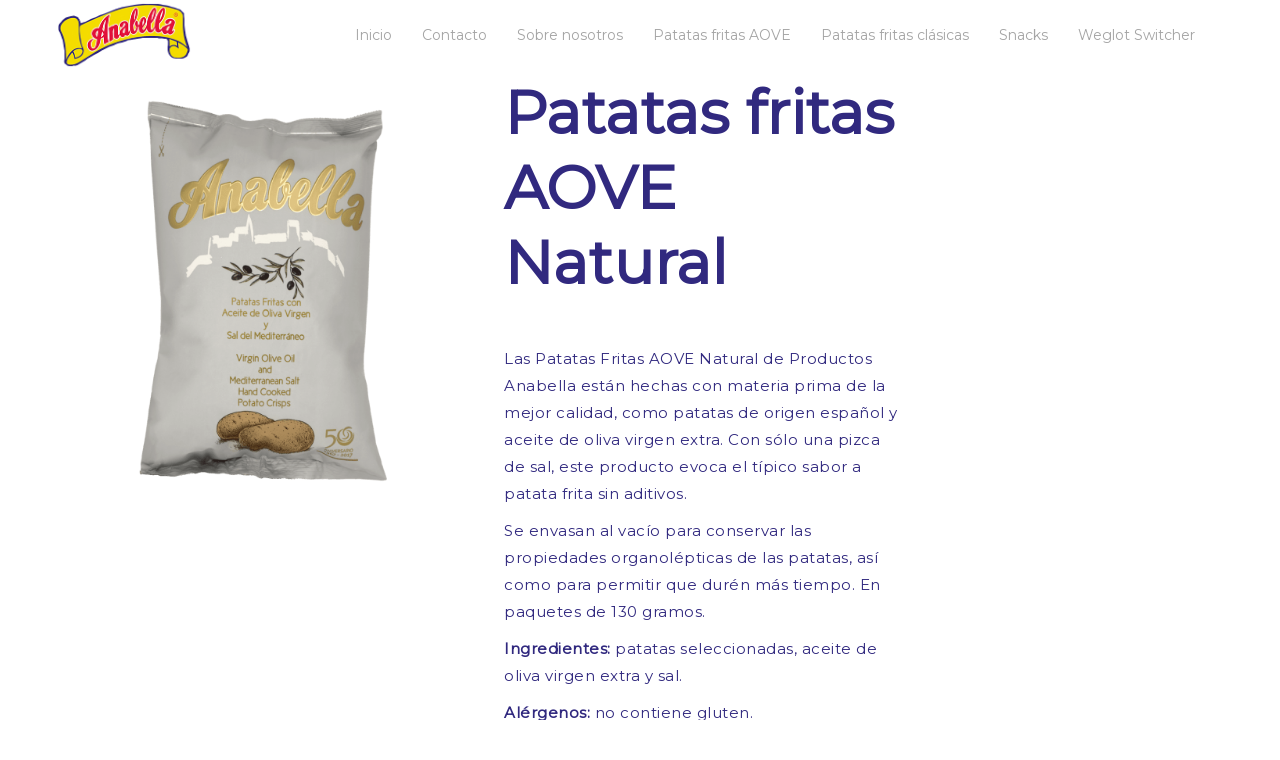

--- FILE ---
content_type: text/html; charset=UTF-8
request_url: https://productosanabella.com/producto/aove/patatas-aove/
body_size: 11662
content:

<!DOCTYPE html>
<html lang="es">
<head>
    <meta charset="UTF-8">
    <meta http-equiv="X-UA-Compatible" content="IE=edge,chrome=1">
    <meta name="viewport" content="width=device-width, initial-scale=1">
    <meta name="generator" content="wordpress">
    <link rel="pingback" href="https://productosanabella.com/xmlrpc.php" />
            <link rel="shortcut icon" href="https://productosanabella.com/wp-content/uploads/2018/01/Logo-Anabella.png" />
        <meta name='robots' content='index, follow, max-image-preview:large, max-snippet:-1, max-video-preview:-1' />

	<!-- This site is optimized with the Yoast SEO plugin v26.7 - https://yoast.com/wordpress/plugins/seo/ -->
	<title>Patatas fritas AOVE Natural - Productos Anabella</title>
	<meta name="description" content="Las Patatas Fritas AOVE Natural de Productos Anabella están hechas con materia prima de la mejor calidad, directamente a tu paladar." />
	<link rel="canonical" href="https://productosanabella.com/producto/aove/patatas-aove/" />
	<meta property="og:locale" content="es_ES" />
	<meta property="og:type" content="article" />
	<meta property="og:title" content="Patatas fritas AOVE Natural - Productos Anabella" />
	<meta property="og:description" content="Las Patatas Fritas AOVE Natural de Productos Anabella están hechas con materia prima de la mejor calidad, directamente a tu paladar." />
	<meta property="og:url" content="https://productosanabella.com/producto/aove/patatas-aove/" />
	<meta property="og:site_name" content="Productos Anabella" />
	<meta property="article:modified_time" content="2022-03-20T21:13:39+00:00" />
	<meta property="og:image" content="https://productosanabella.com/wp-content/uploads/2018/01/Oliva-Natural-min.png" />
	<meta property="og:image:width" content="500" />
	<meta property="og:image:height" content="531" />
	<meta property="og:image:type" content="image/png" />
	<meta name="twitter:card" content="summary_large_image" />
	<meta name="twitter:label1" content="Tiempo de lectura" />
	<meta name="twitter:data1" content="1 minuto" />
	<script type="application/ld+json" class="yoast-schema-graph">{"@context":"https://schema.org","@graph":[{"@type":"WebPage","@id":"https://productosanabella.com/producto/aove/patatas-aove/","url":"https://productosanabella.com/producto/aove/patatas-aove/","name":"Patatas fritas AOVE Natural - Productos Anabella","isPartOf":{"@id":"https://productosanabella.com/#website"},"primaryImageOfPage":{"@id":"https://productosanabella.com/producto/aove/patatas-aove/#primaryimage"},"image":{"@id":"https://productosanabella.com/producto/aove/patatas-aove/#primaryimage"},"thumbnailUrl":"https://productosanabella.com/wp-content/uploads/2018/01/Oliva-Natural-min.png","datePublished":"2022-02-20T15:04:53+00:00","dateModified":"2022-03-20T21:13:39+00:00","description":"Las Patatas Fritas AOVE Natural de Productos Anabella están hechas con materia prima de la mejor calidad, directamente a tu paladar.","breadcrumb":{"@id":"https://productosanabella.com/producto/aove/patatas-aove/#breadcrumb"},"inLanguage":"es","potentialAction":[{"@type":"ReadAction","target":["https://productosanabella.com/producto/aove/patatas-aove/"]}]},{"@type":"ImageObject","inLanguage":"es","@id":"https://productosanabella.com/producto/aove/patatas-aove/#primaryimage","url":"https://productosanabella.com/wp-content/uploads/2018/01/Oliva-Natural-min.png","contentUrl":"https://productosanabella.com/wp-content/uploads/2018/01/Oliva-Natural-min.png","width":500,"height":531,"caption":"Patatas fritas con aceite de oliva virgen extra"},{"@type":"BreadcrumbList","@id":"https://productosanabella.com/producto/aove/patatas-aove/#breadcrumb","itemListElement":[{"@type":"ListItem","position":1,"name":"Portada","item":"https://productosanabella.com/"},{"@type":"ListItem","position":2,"name":"Productos","item":"https://productosanabella.com/?post_type=product"},{"@type":"ListItem","position":3,"name":"Patatas fritas AOVE Natural"}]},{"@type":"WebSite","@id":"https://productosanabella.com/#website","url":"https://productosanabella.com/","name":"Productos Anabella","description":"Producción artesana desde hace más de 50 años. Productos Anabella combina las técnicas tradicionales con materias primas de la mejor calidad para lograr un producto sobresaliente.","publisher":{"@id":"https://productosanabella.com/#organization"},"potentialAction":[{"@type":"SearchAction","target":{"@type":"EntryPoint","urlTemplate":"https://productosanabella.com/?s={search_term_string}"},"query-input":{"@type":"PropertyValueSpecification","valueRequired":true,"valueName":"search_term_string"}}],"inLanguage":"es"},{"@type":"Organization","@id":"https://productosanabella.com/#organization","name":"Productos Anabella","url":"https://productosanabella.com/","logo":{"@type":"ImageObject","inLanguage":"es","@id":"https://productosanabella.com/#/schema/logo/image/","url":"https://productosanabella.com/wp-content/uploads/2018/01/Logo-Anabella.png","contentUrl":"https://productosanabella.com/wp-content/uploads/2018/01/Logo-Anabella.png","width":285,"height":140,"caption":"Productos Anabella"},"image":{"@id":"https://productosanabella.com/#/schema/logo/image/"}}]}</script>
	<!-- / Yoast SEO plugin. -->


<link rel='dns-prefetch' href='//fonts.googleapis.com' />
<link rel="alternate" type="application/rss+xml" title="Productos Anabella &raquo; Feed" href="https://productosanabella.com/feed/" />
<link rel="alternate" type="application/rss+xml" title="Productos Anabella &raquo; Feed de los comentarios" href="https://productosanabella.com/comments/feed/" />
<link rel="alternate" title="oEmbed (JSON)" type="application/json+oembed" href="https://productosanabella.com/wp-json/oembed/1.0/embed?url=https%3A%2F%2Fproductosanabella.com%2Fproducto%2Faove%2Fpatatas-aove%2F" />
<link rel="alternate" title="oEmbed (XML)" type="text/xml+oembed" href="https://productosanabella.com/wp-json/oembed/1.0/embed?url=https%3A%2F%2Fproductosanabella.com%2Fproducto%2Faove%2Fpatatas-aove%2F&#038;format=xml" />
<style id='wp-img-auto-sizes-contain-inline-css' type='text/css'>
img:is([sizes=auto i],[sizes^="auto," i]){contain-intrinsic-size:3000px 1500px}
/*# sourceURL=wp-img-auto-sizes-contain-inline-css */
</style>
<style id='wp-emoji-styles-inline-css' type='text/css'>

	img.wp-smiley, img.emoji {
		display: inline !important;
		border: none !important;
		box-shadow: none !important;
		height: 1em !important;
		width: 1em !important;
		margin: 0 0.07em !important;
		vertical-align: -0.1em !important;
		background: none !important;
		padding: 0 !important;
	}
/*# sourceURL=wp-emoji-styles-inline-css */
</style>
<style id='wp-block-library-inline-css' type='text/css'>
:root{--wp-block-synced-color:#7a00df;--wp-block-synced-color--rgb:122,0,223;--wp-bound-block-color:var(--wp-block-synced-color);--wp-editor-canvas-background:#ddd;--wp-admin-theme-color:#007cba;--wp-admin-theme-color--rgb:0,124,186;--wp-admin-theme-color-darker-10:#006ba1;--wp-admin-theme-color-darker-10--rgb:0,107,160.5;--wp-admin-theme-color-darker-20:#005a87;--wp-admin-theme-color-darker-20--rgb:0,90,135;--wp-admin-border-width-focus:2px}@media (min-resolution:192dpi){:root{--wp-admin-border-width-focus:1.5px}}.wp-element-button{cursor:pointer}:root .has-very-light-gray-background-color{background-color:#eee}:root .has-very-dark-gray-background-color{background-color:#313131}:root .has-very-light-gray-color{color:#eee}:root .has-very-dark-gray-color{color:#313131}:root .has-vivid-green-cyan-to-vivid-cyan-blue-gradient-background{background:linear-gradient(135deg,#00d084,#0693e3)}:root .has-purple-crush-gradient-background{background:linear-gradient(135deg,#34e2e4,#4721fb 50%,#ab1dfe)}:root .has-hazy-dawn-gradient-background{background:linear-gradient(135deg,#faaca8,#dad0ec)}:root .has-subdued-olive-gradient-background{background:linear-gradient(135deg,#fafae1,#67a671)}:root .has-atomic-cream-gradient-background{background:linear-gradient(135deg,#fdd79a,#004a59)}:root .has-nightshade-gradient-background{background:linear-gradient(135deg,#330968,#31cdcf)}:root .has-midnight-gradient-background{background:linear-gradient(135deg,#020381,#2874fc)}:root{--wp--preset--font-size--normal:16px;--wp--preset--font-size--huge:42px}.has-regular-font-size{font-size:1em}.has-larger-font-size{font-size:2.625em}.has-normal-font-size{font-size:var(--wp--preset--font-size--normal)}.has-huge-font-size{font-size:var(--wp--preset--font-size--huge)}.has-text-align-center{text-align:center}.has-text-align-left{text-align:left}.has-text-align-right{text-align:right}.has-fit-text{white-space:nowrap!important}#end-resizable-editor-section{display:none}.aligncenter{clear:both}.items-justified-left{justify-content:flex-start}.items-justified-center{justify-content:center}.items-justified-right{justify-content:flex-end}.items-justified-space-between{justify-content:space-between}.screen-reader-text{border:0;clip-path:inset(50%);height:1px;margin:-1px;overflow:hidden;padding:0;position:absolute;width:1px;word-wrap:normal!important}.screen-reader-text:focus{background-color:#ddd;clip-path:none;color:#444;display:block;font-size:1em;height:auto;left:5px;line-height:normal;padding:15px 23px 14px;text-decoration:none;top:5px;width:auto;z-index:100000}html :where(.has-border-color){border-style:solid}html :where([style*=border-top-color]){border-top-style:solid}html :where([style*=border-right-color]){border-right-style:solid}html :where([style*=border-bottom-color]){border-bottom-style:solid}html :where([style*=border-left-color]){border-left-style:solid}html :where([style*=border-width]){border-style:solid}html :where([style*=border-top-width]){border-top-style:solid}html :where([style*=border-right-width]){border-right-style:solid}html :where([style*=border-bottom-width]){border-bottom-style:solid}html :where([style*=border-left-width]){border-left-style:solid}html :where(img[class*=wp-image-]){height:auto;max-width:100%}:where(figure){margin:0 0 1em}html :where(.is-position-sticky){--wp-admin--admin-bar--position-offset:var(--wp-admin--admin-bar--height,0px)}@media screen and (max-width:600px){html :where(.is-position-sticky){--wp-admin--admin-bar--position-offset:0px}}

/*# sourceURL=wp-block-library-inline-css */
</style><style id='global-styles-inline-css' type='text/css'>
:root{--wp--preset--aspect-ratio--square: 1;--wp--preset--aspect-ratio--4-3: 4/3;--wp--preset--aspect-ratio--3-4: 3/4;--wp--preset--aspect-ratio--3-2: 3/2;--wp--preset--aspect-ratio--2-3: 2/3;--wp--preset--aspect-ratio--16-9: 16/9;--wp--preset--aspect-ratio--9-16: 9/16;--wp--preset--color--black: #000000;--wp--preset--color--cyan-bluish-gray: #abb8c3;--wp--preset--color--white: #ffffff;--wp--preset--color--pale-pink: #f78da7;--wp--preset--color--vivid-red: #cf2e2e;--wp--preset--color--luminous-vivid-orange: #ff6900;--wp--preset--color--luminous-vivid-amber: #fcb900;--wp--preset--color--light-green-cyan: #7bdcb5;--wp--preset--color--vivid-green-cyan: #00d084;--wp--preset--color--pale-cyan-blue: #8ed1fc;--wp--preset--color--vivid-cyan-blue: #0693e3;--wp--preset--color--vivid-purple: #9b51e0;--wp--preset--gradient--vivid-cyan-blue-to-vivid-purple: linear-gradient(135deg,rgb(6,147,227) 0%,rgb(155,81,224) 100%);--wp--preset--gradient--light-green-cyan-to-vivid-green-cyan: linear-gradient(135deg,rgb(122,220,180) 0%,rgb(0,208,130) 100%);--wp--preset--gradient--luminous-vivid-amber-to-luminous-vivid-orange: linear-gradient(135deg,rgb(252,185,0) 0%,rgb(255,105,0) 100%);--wp--preset--gradient--luminous-vivid-orange-to-vivid-red: linear-gradient(135deg,rgb(255,105,0) 0%,rgb(207,46,46) 100%);--wp--preset--gradient--very-light-gray-to-cyan-bluish-gray: linear-gradient(135deg,rgb(238,238,238) 0%,rgb(169,184,195) 100%);--wp--preset--gradient--cool-to-warm-spectrum: linear-gradient(135deg,rgb(74,234,220) 0%,rgb(151,120,209) 20%,rgb(207,42,186) 40%,rgb(238,44,130) 60%,rgb(251,105,98) 80%,rgb(254,248,76) 100%);--wp--preset--gradient--blush-light-purple: linear-gradient(135deg,rgb(255,206,236) 0%,rgb(152,150,240) 100%);--wp--preset--gradient--blush-bordeaux: linear-gradient(135deg,rgb(254,205,165) 0%,rgb(254,45,45) 50%,rgb(107,0,62) 100%);--wp--preset--gradient--luminous-dusk: linear-gradient(135deg,rgb(255,203,112) 0%,rgb(199,81,192) 50%,rgb(65,88,208) 100%);--wp--preset--gradient--pale-ocean: linear-gradient(135deg,rgb(255,245,203) 0%,rgb(182,227,212) 50%,rgb(51,167,181) 100%);--wp--preset--gradient--electric-grass: linear-gradient(135deg,rgb(202,248,128) 0%,rgb(113,206,126) 100%);--wp--preset--gradient--midnight: linear-gradient(135deg,rgb(2,3,129) 0%,rgb(40,116,252) 100%);--wp--preset--font-size--small: 13px;--wp--preset--font-size--medium: 20px;--wp--preset--font-size--large: 36px;--wp--preset--font-size--x-large: 42px;--wp--preset--spacing--20: 0.44rem;--wp--preset--spacing--30: 0.67rem;--wp--preset--spacing--40: 1rem;--wp--preset--spacing--50: 1.5rem;--wp--preset--spacing--60: 2.25rem;--wp--preset--spacing--70: 3.38rem;--wp--preset--spacing--80: 5.06rem;--wp--preset--shadow--natural: 6px 6px 9px rgba(0, 0, 0, 0.2);--wp--preset--shadow--deep: 12px 12px 50px rgba(0, 0, 0, 0.4);--wp--preset--shadow--sharp: 6px 6px 0px rgba(0, 0, 0, 0.2);--wp--preset--shadow--outlined: 6px 6px 0px -3px rgb(255, 255, 255), 6px 6px rgb(0, 0, 0);--wp--preset--shadow--crisp: 6px 6px 0px rgb(0, 0, 0);}:where(.is-layout-flex){gap: 0.5em;}:where(.is-layout-grid){gap: 0.5em;}body .is-layout-flex{display: flex;}.is-layout-flex{flex-wrap: wrap;align-items: center;}.is-layout-flex > :is(*, div){margin: 0;}body .is-layout-grid{display: grid;}.is-layout-grid > :is(*, div){margin: 0;}:where(.wp-block-columns.is-layout-flex){gap: 2em;}:where(.wp-block-columns.is-layout-grid){gap: 2em;}:where(.wp-block-post-template.is-layout-flex){gap: 1.25em;}:where(.wp-block-post-template.is-layout-grid){gap: 1.25em;}.has-black-color{color: var(--wp--preset--color--black) !important;}.has-cyan-bluish-gray-color{color: var(--wp--preset--color--cyan-bluish-gray) !important;}.has-white-color{color: var(--wp--preset--color--white) !important;}.has-pale-pink-color{color: var(--wp--preset--color--pale-pink) !important;}.has-vivid-red-color{color: var(--wp--preset--color--vivid-red) !important;}.has-luminous-vivid-orange-color{color: var(--wp--preset--color--luminous-vivid-orange) !important;}.has-luminous-vivid-amber-color{color: var(--wp--preset--color--luminous-vivid-amber) !important;}.has-light-green-cyan-color{color: var(--wp--preset--color--light-green-cyan) !important;}.has-vivid-green-cyan-color{color: var(--wp--preset--color--vivid-green-cyan) !important;}.has-pale-cyan-blue-color{color: var(--wp--preset--color--pale-cyan-blue) !important;}.has-vivid-cyan-blue-color{color: var(--wp--preset--color--vivid-cyan-blue) !important;}.has-vivid-purple-color{color: var(--wp--preset--color--vivid-purple) !important;}.has-black-background-color{background-color: var(--wp--preset--color--black) !important;}.has-cyan-bluish-gray-background-color{background-color: var(--wp--preset--color--cyan-bluish-gray) !important;}.has-white-background-color{background-color: var(--wp--preset--color--white) !important;}.has-pale-pink-background-color{background-color: var(--wp--preset--color--pale-pink) !important;}.has-vivid-red-background-color{background-color: var(--wp--preset--color--vivid-red) !important;}.has-luminous-vivid-orange-background-color{background-color: var(--wp--preset--color--luminous-vivid-orange) !important;}.has-luminous-vivid-amber-background-color{background-color: var(--wp--preset--color--luminous-vivid-amber) !important;}.has-light-green-cyan-background-color{background-color: var(--wp--preset--color--light-green-cyan) !important;}.has-vivid-green-cyan-background-color{background-color: var(--wp--preset--color--vivid-green-cyan) !important;}.has-pale-cyan-blue-background-color{background-color: var(--wp--preset--color--pale-cyan-blue) !important;}.has-vivid-cyan-blue-background-color{background-color: var(--wp--preset--color--vivid-cyan-blue) !important;}.has-vivid-purple-background-color{background-color: var(--wp--preset--color--vivid-purple) !important;}.has-black-border-color{border-color: var(--wp--preset--color--black) !important;}.has-cyan-bluish-gray-border-color{border-color: var(--wp--preset--color--cyan-bluish-gray) !important;}.has-white-border-color{border-color: var(--wp--preset--color--white) !important;}.has-pale-pink-border-color{border-color: var(--wp--preset--color--pale-pink) !important;}.has-vivid-red-border-color{border-color: var(--wp--preset--color--vivid-red) !important;}.has-luminous-vivid-orange-border-color{border-color: var(--wp--preset--color--luminous-vivid-orange) !important;}.has-luminous-vivid-amber-border-color{border-color: var(--wp--preset--color--luminous-vivid-amber) !important;}.has-light-green-cyan-border-color{border-color: var(--wp--preset--color--light-green-cyan) !important;}.has-vivid-green-cyan-border-color{border-color: var(--wp--preset--color--vivid-green-cyan) !important;}.has-pale-cyan-blue-border-color{border-color: var(--wp--preset--color--pale-cyan-blue) !important;}.has-vivid-cyan-blue-border-color{border-color: var(--wp--preset--color--vivid-cyan-blue) !important;}.has-vivid-purple-border-color{border-color: var(--wp--preset--color--vivid-purple) !important;}.has-vivid-cyan-blue-to-vivid-purple-gradient-background{background: var(--wp--preset--gradient--vivid-cyan-blue-to-vivid-purple) !important;}.has-light-green-cyan-to-vivid-green-cyan-gradient-background{background: var(--wp--preset--gradient--light-green-cyan-to-vivid-green-cyan) !important;}.has-luminous-vivid-amber-to-luminous-vivid-orange-gradient-background{background: var(--wp--preset--gradient--luminous-vivid-amber-to-luminous-vivid-orange) !important;}.has-luminous-vivid-orange-to-vivid-red-gradient-background{background: var(--wp--preset--gradient--luminous-vivid-orange-to-vivid-red) !important;}.has-very-light-gray-to-cyan-bluish-gray-gradient-background{background: var(--wp--preset--gradient--very-light-gray-to-cyan-bluish-gray) !important;}.has-cool-to-warm-spectrum-gradient-background{background: var(--wp--preset--gradient--cool-to-warm-spectrum) !important;}.has-blush-light-purple-gradient-background{background: var(--wp--preset--gradient--blush-light-purple) !important;}.has-blush-bordeaux-gradient-background{background: var(--wp--preset--gradient--blush-bordeaux) !important;}.has-luminous-dusk-gradient-background{background: var(--wp--preset--gradient--luminous-dusk) !important;}.has-pale-ocean-gradient-background{background: var(--wp--preset--gradient--pale-ocean) !important;}.has-electric-grass-gradient-background{background: var(--wp--preset--gradient--electric-grass) !important;}.has-midnight-gradient-background{background: var(--wp--preset--gradient--midnight) !important;}.has-small-font-size{font-size: var(--wp--preset--font-size--small) !important;}.has-medium-font-size{font-size: var(--wp--preset--font-size--medium) !important;}.has-large-font-size{font-size: var(--wp--preset--font-size--large) !important;}.has-x-large-font-size{font-size: var(--wp--preset--font-size--x-large) !important;}
/*# sourceURL=global-styles-inline-css */
</style>

<style id='classic-theme-styles-inline-css' type='text/css'>
/*! This file is auto-generated */
.wp-block-button__link{color:#fff;background-color:#32373c;border-radius:9999px;box-shadow:none;text-decoration:none;padding:calc(.667em + 2px) calc(1.333em + 2px);font-size:1.125em}.wp-block-file__button{background:#32373c;color:#fff;text-decoration:none}
/*# sourceURL=/wp-includes/css/classic-themes.min.css */
</style>
<link rel='stylesheet' id='hc-bootstrap-css' href='https://productosanabella.com/wp-content/plugins/hybrid-composer/scripts/bootstrap/css/bootstrap.css?ver=1.0' type='text/css' media='all' />
<link rel='stylesheet' id='hc-style-css' href='https://productosanabella.com/wp-content/plugins/hybrid-composer/style.css?ver=1.0' type='text/css' media='all' />
<link rel='stylesheet' id='hc-animations-css' href='https://productosanabella.com/wp-content/plugins/hybrid-composer/css/animations.css?ver=1.0' type='text/css' media='all' />
<link rel='stylesheet' id='hc-css/components.css-css' href='https://productosanabella.com/wp-content/plugins/hybrid-composer/css/components.css?ver=1.0' type='text/css' media='all' />
<link rel='stylesheet' id='hc-scripts/magnific-popup.css-css' href='https://productosanabella.com/wp-content/plugins/hybrid-composer/scripts/magnific-popup.css?ver=1.0' type='text/css' media='all' />
<link rel='stylesheet' id='font-awesome-css' href='https://productosanabella.com/wp-content/plugins/hybrid-composer/scripts/font-awesome/css/font-awesome.min.css?ver=1.0' type='text/css' media='all' />
<link rel='stylesheet' id='hc_css_skin-css' href='https://productosanabella.com/wp-content/themes/signflow/skin.css?ver=1.0' type='text/css' media='all' />
<style id='hc_css_skin-inline-css' type='text/css'>
.nav:not(.ms-rounded) li > a:before, .boxed.advs-box-top-icon-img .advs-box-content, [class*="col-md-"].boxed,
.advs-box-side-img hr, .mi-menu .sidebar-nav, .advs-box-top-icon-img.niche-box-post:after, .accordion-list .list-group-item:before, [class*=header-] .title-base h1:before, .title-base h2:before,
.woocommerce .product span.onsale, .circle-button, .btn.circle-button, .btn, .header-bootstrap, .header-title hr, .advs-box.boxed, i.circle, .intro-box:after, .intro-box:before,
.advs-box-side-img hr, .call-action-box, .title-base hr, .nav.inner.ms-mini, .header-title.white .title-base hr, .header-animation.white .title-base hr,header .btn,.header-base.white,
.title-base .scroll-top, .title-modern .scroll-top, i.square, .progress-bar, .tagbox span, .niche-box-post .block-infos .block-data,.woocommerce ul.products li.product .button {
    background-color: #ffe865;
}

.navbar-inner .nav.ms-minimal li a:before, .header-base.white, .advs-box-multiple.boxed .advs-box-content, .section-two-blocks.bg-color > .row > div:last-child, .list-items .list-item span,
.woocommerce button.button.alt, .woocommerce a.button.alt,.woocommerce input.button {
    background-color: #ffe865 !important;
}

.btn:not(.btn-border):hover, .btn-primary:focus, .boxed .btn, .btn-primary.focus, .side-menu .active, .boxed.white .btn,.woocommerce ul.products li.product .button:hover,
.white.circle-button:hover, .woocommerce #respond input#submit.alt:hover, .woocommerce a.button.alt:hover, .woocommerce button.button.alt:hover,
.woocommerce input.button.alt:hover, .white .title-base.yellow-bar hr, .img-box.i-center i.fa-play, .white.call-action-box .btn,.woocommerce input.button:hover {
    background-color: #ffe865 !important;
}

i.icon, .fullpage-menu .active i, .navbar-default .navbar-toggle:hover i, .navbar-default .navbar-toggle:focus i, header .side-menu .active > a,
.adv-img-button-content .caption i, .icon-menu ul.nav > li.active > a i, .icon-menu ul.nav > li:hover > a i, .active .maso-order i, .btn.btn-border i, .advs-box-top-icon:not(.boxed) i.icon,
.datepicker-panel > ul > li.picked, .pricing-table .list-group-item:before, .btn-text i, .dropdown-menu ul > li:hover > a,.shop-menu-cnt > i:hover,
.advs-box-content h2:hover a, .pricing-table .pricing-price span, .datepicker-panel > ul > li.picked:hover, footer h4, .box-menu-inner .icon-box i,
.caption-bottom p, .mi-menu li .fa, .fullpage-arrow.arrow-circle .arrow i, .accordion-list .list-group-item > a i, .mega-menu .fa-ul .fa-li,.shop-menu-cnt .cart-total,
.adv-circle.adv-circle-center i, .mi-menu a > .fa, .box-steps .step-item:after, .box-steps .step-number, h6, li.panel-item .fa-li, .icon-menu .navbar-collapse ul.nav i,
.side-menu i, .side-menu ul a i, .bs-menu li:hover > a, .bs-menu li.active > a, .hamburger-button:hover, .img-box.adv-circle i, .advs-box-side .icon, .advs-box-side-icon i,
.title-icon i, i, .fullpage-menu.white li.active a i, .timeline > li > .timeline-label h4, .anima-button i, .advs-box-multiple div i,
.footer-center .footer-title, .accordion-list .list-group-item > a.active, footer a:hover, .block-quote.quote-1:before, .text-muted .block-quote.quote-2:before, .breadcrumb > li + li:before, div .extra-content, .navbar-default .navbar-nav > .active > a {
    color: #ffe865;
}

@media (max-width: 994px) {
    .navbar-nav .open .dropdown-menu > li > a[href="#"] {
        color: #ffe865 !important;
    }
}

.footer-minimal .footer-title, .advs-box-top-icon.boxed .btn, .advs-box-top-icon.boxed .circle-button, .sidebar-nav ul a:hover, header .mi-menu .sidebar-nav ul a:hover,
.woocommerce div.product span.price, .white .text-color, .accordion-list .list-group-item > a:hover, .boxed .circle-button:hover i, .dropdown-menu > li > a:hover,
.pagination > .active > a, .pagination > li:not(.disabled):hover > a, .boxed .circle-button, header .btn-search:hover, .advs-box h2 a:hover, .nav.ms-minimal > li.active > a,
header.scroll-css .navbar-default .navbar-nav > .active > a, header.menu-transparent.scroll-css .navbar-default .navbar-nav > li:hover > a, header.menu-transparent.scroll-css .navbar-default .navbar-nav > .active > a, header .navbar-default .navbar-nav > li:hover > a {
    color: #ffe865 !important;
}

.btn-border:hover, .btn.btn-border:hover, .btn.circle-button.btn-border:hover, .tag-row i {
    color: #ffe865;
}

    .btn-border:hover i, .white .btn i {
        color: #ffe865 !important;
    }

.btn-color.btn-border,.btn-color .btn-border, .nav-pills > li.active > a, .nav-pills > li.active > a:hover, .nav-pills > li.active > a:focus, .pagination > li:not(.disabled):hover > a i:before {
    border-color: #ffe865 !important;
    color: #ffe865 !important;
}

.nav.inner.ms-rounded > li > a:hover, .nav.inner.ms-rounded > li.active a, .white .btn:hover, .white .btn, .white .btn:hover {
    background-color: #ffe865 !important;
    border-color: #ffe865 !important;
}

    .circle-button:not(.btn-border), .btn-default, .white .btn:not(.btn-border), .bg-transparent .navbar-nav > li.active > a .caret:before, .bg-transparent .navbar-nav > li:hover > a .caret:before,
    .white .btn-text, .scroll-top-mobile:hover:before, .tab-box.left:not(.pills) .panel-box, .tab-box.right:not(.pills) .panel-box, .tab-box.right .nav-tabs {
        border-color: #ffe865;
    }

.boxed.advs-box-multiple .advs-box-content, .niche-box-post, .extra-content, .quote-author, .border-color, .border-color.boxed-border.boxed-border.white, .timeline > li > .timeline-badge,
body div.boxed-border.border-yellow {
    border-color: #ffe865 !important;
}

.datepicker-top-left, .datepicker-top-right {
    border-top-color: #ffe865;
}

    .datepicker-top-left:before, .datepicker-top-right:before {
        border-bottom-color: #ffe865;
    }

.text-color {
    color: #ffe865;
}

.circle-button:hover, .btn:hover {
    border-color: #ffe865 !important;
}

.btn-text, html .advs-box .btn-text:after, .btn-color.btn-border:hover {
    color: #ffe865;
    border-color: #ffe865;
}

body, .adv-img p, .caption-bottom p, .adv-circle .caption p, .advs-box p, .pricing-table .list-group-item, a, .list-items .list-item p, .tab-box .nav-tabs > li > a span, div.caption-bottom p,
.header-base:not(.white) p, .title-base p, div.title-icon p {
    color: #31297f;
}

.img-box.inner .caption {
    color: #31297f !important;
}

header.menu-transparent .nav .caret:before, footer .tag-row span {
    border-color: #31297f;
}
.btn-border, .btn.btn-border, .btn.circle-button.btn-border, h1, h2, .box-pin h3, .pricing-table h3, .pricing-table .list-group-item.pricing-price, .pricing-table .list-group-item.pricing-price span,
.niche-box-testimonails-cloud .name-box .subtitle, .icon-box label, .advs-box-multiple div.circle, .box-steps .step-item > h3, .adv-img-down-text h2 a, .counter-box-simple.text-color span + span, #comments h5,
.list-items .list-item h3, tab-box .nav-tabs > li.active > a, .counter-circle, ul.list-texts li b, .nav.ms-minimal li a, .nav.inner.ms-rounded li a, .text-color-2, .list-blog p, .tag-row span, .tag-row a,.cart-content h5,.shop-menu-cnt .cart-total span,
.niche-box-post h2 a, .list-blog h5, .block-title a, .block-infos p.bd-day, .comment-list .name, .countdown .countdown-values, .niche-box-testimonails h5, .author a, .maso-order i, .panel-default > .panel-heading {
    color: #31297f;
}

.advs-box h3, .advs-box h2, h4, .breadcrumb > li:before, .advs-box h3 a, .advs-box h2 a,.woocommerce div.product p.price,.woocommerce table.shop_table th,.woocommerce-checkout .woocommerce h3 {
    color: #31297f !important;
}

footer, .flex-control-paging li a:hover, .bg-color {
    background-color: #31297f !important;
}

.flex-control-paging li a.flex-active, .header-slider .flex-control-paging li a.flex-active, .input-group-btn .btn, .btn.btn-primary:hover,.header-base.white .breadcrumb,.list-blog input[type="submit"] {
    border-color: #31297f;
    background-color: #31297f;
}

.flex-control-paging li a, .header-slider .flex-control-paging li a, body div .flexslider .flex-direction-nav a, div.flexslider .flex-direction-nav li a:before {
    border-color: #31297f;
} body, .adv-img p, .caption-bottom p, .adv-circle .caption p, .advs-box p, p, .title-base p, .subheader-bootstrap .sub,.shop-menu-cnt .cart-count {
    font-family: Montserrat !important;
}
.shop-menu-cnt { display: none }body.woocommerce .shop-menu-cnt,.woocommerce-cart .shop-menu-cnt { display: block }
/*# sourceURL=hc_css_skin-inline-css */
</style>
<link rel='stylesheet' id='hc_css_custom-css' href='https://productosanabella.com/wp-content/plugins/hybrid-composer/custom/custom.css?ver=1.0' type='text/css' media='all' />
<link rel='stylesheet' id='google-font-css' href='https://fonts.googleapis.com/css?family=Montserrat%7CMontserrat&#038;ver=1.0' type='text/css' media='all' />
<link rel='stylesheet' id='woocommerce-layout-css' href='https://productosanabella.com/wp-content/plugins/woocommerce/assets/css/woocommerce-layout.css?ver=6.2.0' type='text/css' media='all' />
<link rel='stylesheet' id='woocommerce-smallscreen-css' href='https://productosanabella.com/wp-content/plugins/woocommerce/assets/css/woocommerce-smallscreen.css?ver=6.2.0' type='text/css' media='only screen and (max-width: 768px)' />
<link rel='stylesheet' id='woocommerce-general-css' href='https://productosanabella.com/wp-content/plugins/woocommerce/assets/css/woocommerce.css?ver=6.2.0' type='text/css' media='all' />
<style id='woocommerce-inline-inline-css' type='text/css'>
.woocommerce form .form-row .required { visibility: visible; }
/*# sourceURL=woocommerce-inline-inline-css */
</style>
<link rel='stylesheet' id='weglot-css-css' href='https://productosanabella.com/wp-content/plugins/weglot/dist/css/front-css.css?ver=3.7.3' type='text/css' media='' />
<link rel='stylesheet' id='new-flag-css-css' href='https://productosanabella.com/wp-content/plugins/weglot/app/styles/new-flags.css?ver=3.7.3' type='text/css' media='all' />
<script type="text/javascript" src="https://productosanabella.com/wp-includes/js/jquery/jquery.min.js?ver=3.7.1" id="jquery-core-js"></script>
<script type="text/javascript" src="https://productosanabella.com/wp-includes/js/jquery/jquery-migrate.min.js?ver=3.4.1" id="jquery-migrate-js"></script>
<script type="text/javascript" src="https://productosanabella.com/wp-content/plugins/weglot/dist/front-js.js?ver=3.7.3" id="wp-weglot-js-js"></script>
<link rel="https://api.w.org/" href="https://productosanabella.com/wp-json/" /><link rel="alternate" title="JSON" type="application/json" href="https://productosanabella.com/wp-json/wp/v2/product/999956306" /><link rel="EditURI" type="application/rsd+xml" title="RSD" href="https://productosanabella.com/xmlrpc.php?rsd" />
<meta name="generator" content="WordPress 6.9" />
<meta name="generator" content="WooCommerce 6.2.0" />
<link rel='shortlink' href='https://productosanabella.com/?p=999956306' />
		<script>
			document.documentElement.className = document.documentElement.className.replace( 'no-js', 'js' );
		</script>
				<style>
			.no-js img.lazyload { display: none; }
			figure.wp-block-image img.lazyloading { min-width: 150px; }
							.lazyload, .lazyloading { opacity: 0; }
				.lazyloaded {
					opacity: 1;
					transition: opacity 400ms;
					transition-delay: 0ms;
				}
					</style>
			<noscript><style>.woocommerce-product-gallery{ opacity: 1 !important; }</style></noscript>
	    </head>
    <body class="wp-singular product-template-default single single-product postid-999956306 wp-theme-signflow theme-signflow woocommerce woocommerce-page woocommerce-no-js hc-classic transparent-header" >
        <div id="preloader"></div>
<div class=""><header class="scroll-change fixed-top bg-transparent menu-transparent "
    data-menu-anima=fade-bottom >
    <div class="navbar navbar-default mega-menu-fullwidth navbar-fixed-top " role="navigation">
                <div class="navbar navbar-main ">
            <div class="container">
                                <div class="navbar-header">
                    <button type="button" class="navbar-toggle">
                        <i class="fa fa-bars"></i>
                    </button>
                    <a class='navbar-brand scroll-hide' href='https://productosanabella.com'><img class='logo-default' src='https://productosanabella.com/wp-content/uploads/2018/01/Logo-Anabella.png' alt='' style=''/>
                              <img class='logo-retina' src='https://productosanabella.com/wp-content/uploads/2018/01/Logo-Anabella.png' alt='' style='' /></a><a class='navbar-brand scroll-show' href='https://productosanabella.com'><img class='logo-default' src='https://productosanabella.com/wp-content/uploads/2018/01/Logo-Anabella.png' alt='' style='' />
                              <img class='logo-retina' src='https://productosanabella.com/wp-content/uploads/2018/01/Logo-Anabella.png' alt='' style='' /></a>                </div>
                <div class="collapse navbar-collapse">
                                        <div class="nav navbar-nav navbar-right">
                        <ul id="main-menu" class="nav navbar-nav " style=""><li class=" " ><a href="https://productosanabella.com/">Inicio</a></li><li class=" " ><a href="https://productosanabella.com#contacto">Contacto</a></li><li class=" " ><a href="https://productosanabella.com/sobre-nosotros/">Sobre nosotros</a></li><li class=" " ><a href="https://productosanabella.com/patatas-fritas-aove/">Patatas fritas AOVE</a></li><li class=" " ><a href="https://productosanabella.com/patatas-fritas-clasicas/">Patatas fritas clásicas</a></li><li class=" " ><a href="https://productosanabella.com/snacks/">Snacks</a></li><li class=" " ><a href="#weglot_switcher">Weglot Switcher</a></li></ul>                                                                    </div>
                </div>
            </div>
                    </div>
    </div>
</header>
<div class="header-base  no-subtitle white" >
    <div class="container">
        <div class="row">
            <div class="col-md-8">
                <div class="title-base text-left">
                    <h1>
                        Patatas fritas AOVE Natural                    </h1>
                                    </div>
            </div>
            <div class="col-md-4">
                <ol class="breadcrumb b "><li><a href="https://productosanabella.com">Home</a></li><li><a href="">Shop</a></li><li class="active">Patatas fritas AOVE  ...</li></ol>            </div>
        </div>
    </div>
</div>
<div class="content-parallax woocommerce-cnt sidebar-content post-999956306 product type-product status-publish has-post-thumbnail product_cat-aove first instock shipping-taxable product-type-simple">
    <div class="section-empty">
        <div class="container content">
                        <div class="row">
                <div class="col-md-9">
                    <div class="woocommerce-notices-wrapper"></div><div id="product-999956306" class="product type-product post-999956306 status-publish instock product_cat-aove has-post-thumbnail shipping-taxable product-type-simple">

	<div class="woocommerce-product-gallery woocommerce-product-gallery--with-images woocommerce-product-gallery--columns-4 images" data-columns="4" style="opacity: 0; transition: opacity .25s ease-in-out;">
	<figure class="woocommerce-product-gallery__wrapper">
		<div data-thumb="https://productosanabella.com/wp-content/uploads/2018/01/Oliva-Natural-min-100x100.png" data-thumb-alt="Patatas-oliva-natural" class="woocommerce-product-gallery__image"><a href="https://productosanabella.com/wp-content/uploads/2018/01/Oliva-Natural-min.png"><img width="500" height="531" src="https://productosanabella.com/wp-content/uploads/2018/01/Oliva-Natural-min.png" class="wp-post-image" alt="Patatas-oliva-natural" title="Oliva natural" data-caption="Patatas fritas con aceite de oliva virgen extra" data-src="https://productosanabella.com/wp-content/uploads/2018/01/Oliva-Natural-min.png" data-large_image="https://productosanabella.com/wp-content/uploads/2018/01/Oliva-Natural-min.png" data-large_image_width="500" data-large_image_height="531" decoding="async" fetchpriority="high" srcset="https://productosanabella.com/wp-content/uploads/2018/01/Oliva-Natural-min.png 500w, https://productosanabella.com/wp-content/uploads/2018/01/Oliva-Natural-min-282x300.png 282w" sizes="(max-width: 500px) 100vw, 500px" /></a></div>	</figure>
</div>

	<div class="summary entry-summary">
		<h1 class="product_title entry-title">Patatas fritas AOVE Natural</h1><p class="price"></p>
<div class="woocommerce-product-details__short-description">
	<p>Las Patatas Fritas AOVE Natural de Productos Anabella están hechas con materia prima de la mejor calidad, como patatas de origen español y aceite de oliva virgen extra. Con sólo una pizca de sal, este producto evoca el típico sabor a patata frita sin aditivos.</p>
<p>Se envasan al vacío para conservar las propiedades organolépticas de las patatas, así como para permitir que durén más tiempo. En paquetes de 130 gramos.</p>
<p><strong>Ingredientes:</strong> patatas seleccionadas, aceite de oliva virgen extra y sal.</p>
<p><strong>Alérgenos:</strong> no contiene gluten.</p>
</div>
<div class="product_meta">

	
	
	<span class="posted_in">Category: <a href="https://productosanabella.com/categoria-producto/aove/" rel="tag">Productos AOVE</a></span>
	
	
</div>
	</div>

	
	<div class="woocommerce-tabs wc-tabs-wrapper">
		<ul class="tabs wc-tabs" role="tablist">
							<li class="description_tab" id="tab-title-description" role="tab" aria-controls="tab-description">
					<a href="#tab-description">
						VALORES NUTRICIONALES					</a>
				</li>
					</ul>
					<div class="woocommerce-Tabs-panel woocommerce-Tabs-panel--description panel entry-content wc-tab" id="tab-description" role="tabpanel" aria-labelledby="tab-title-description">
				
	<h2>Description</h2>

<table class="table table-hover bootgrid-table table-striped">
<tbody>
<tr>
<td colspan="2"><b>Información Nutricional</b></p>
<p><b>Valores medios Aproximados por 100g</b></td>
</tr>
<tr>
<td><b>Valor energético</b></td>
<td>551Kcal/ 2295 KJ</td>
</tr>
<tr>
<td><b>&#8211; Grasas</b></td>
<td>35,7 g</td>
</tr>
<tr>
<td><b>De las cuales saturadas</b></td>
<td>5.4 g</td>
</tr>
<tr>
<td><b>&#8211; Hidratos de carbono</b></td>
<td>48 g</td>
</tr>
<tr>
<td><b>De los cuales azúcares</b></td>
<td>0.19 g</td>
</tr>
<tr>
<td><b>&#8211; Proteínas</b></td>
<td>7.7 g</td>
</tr>
<tr>
<td><b>&#8211; Sal</b></td>
<td>2.2 g</td>
</tr>
</tbody>
</table>
<p>Recuerda que puedes consultar la información nutricional del resto de <a href="https://productosanabella.com/patatas-fritas-aove/">Patatas Fritas AOVE</a> en la página de cada uno.</p>
			</div>
		
			</div>


	<section class="related products">

					<h2>Related products</h2>
				
		<ul class="products columns-4">

			
					<li class="product type-product post-999956310 status-publish first instock product_cat-aove has-post-thumbnail shipping-taxable product-type-simple">
	<a href="https://productosanabella.com/producto/aove/patatas-fritas-aove-jamon/" class="woocommerce-LoopProduct-link woocommerce-loop-product__link"><img width="300" height="300" src="https://productosanabella.com/wp-content/uploads/2018/01/Oliva-Jamon-min-300x300.png" class="attachment-woocommerce_thumbnail size-woocommerce_thumbnail" alt="patatas-fritas-aove-jamon" decoding="async" srcset="https://productosanabella.com/wp-content/uploads/2018/01/Oliva-Jamon-min-300x300.png 300w, https://productosanabella.com/wp-content/uploads/2018/01/Oliva-Jamon-min-100x100.png 100w, https://productosanabella.com/wp-content/uploads/2018/01/Oliva-Jamon-min-150x150.png 150w" sizes="(max-width: 300px) 100vw, 300px" /><h2 class="woocommerce-loop-product__title">Patatas fritas AOVE Jamón</h2>
</a><a href="https://productosanabella.com/producto/aove/patatas-fritas-aove-jamon/" data-quantity="1" class="button product_type_simple" data-product_id="999956310" data-product_sku="" aria-label="Read more about &ldquo;Patatas fritas AOVE Jamón&rdquo;" rel="nofollow">Read more</a></li>

			
					<li class="product type-product post-999956308 status-publish instock product_cat-aove has-post-thumbnail shipping-taxable product-type-simple">
	<a href="https://productosanabella.com/producto/aove/patatas-fritas-aove-ajo/" class="woocommerce-LoopProduct-link woocommerce-loop-product__link"><img width="300" height="300" src="https://productosanabella.com/wp-content/uploads/2018/01/Oliva-Ajo-min-300x300.png" class="attachment-woocommerce_thumbnail size-woocommerce_thumbnail" alt="patatas-fritas-aove-ajo" decoding="async" srcset="https://productosanabella.com/wp-content/uploads/2018/01/Oliva-Ajo-min-300x300.png 300w, https://productosanabella.com/wp-content/uploads/2018/01/Oliva-Ajo-min-100x100.png 100w, https://productosanabella.com/wp-content/uploads/2018/01/Oliva-Ajo-min-150x150.png 150w" sizes="(max-width: 300px) 100vw, 300px" /><h2 class="woocommerce-loop-product__title">Patatas fritas AOVE Ajo</h2>
</a><a href="https://productosanabella.com/producto/aove/patatas-fritas-aove-ajo/" data-quantity="1" class="button product_type_simple" data-product_id="999956308" data-product_sku="" aria-label="Read more about &ldquo;Patatas fritas AOVE Ajo&rdquo;" rel="nofollow">Read more</a></li>

			
		</ul>

	</section>
	</div>

                </div>
                <div class="col-md-3 widget">
                                    </div>
            </div>
                    </div>
    </div>
</div>
</div>
<i class="scroll-top scroll-top-mobile fa fa-sort-asc show"></i><footer class=" " >
    <div class="content">
        <div class="container">
                        <div class="row">
                <div class="col-md-3 footer-left footer-left">
                      <img width="120" src="https://productosanabella.com/wp-content/uploads/2018/01/Logo-Anabella.png" alt="Logo Anabella">                </div>
                                <div class="col-md-6 footer-center">
                    <p>Carretera de Jaén 19, 23680</p><p>Alcalá la Real  -  Jaén  -  España</p><p><span><a href="tel:+34953580150">953 58 01 50</a></span> | <span><a href="tel:+34953580150">953 58 01 50</a></span></p>                                    </div>
                                <div class="col-md-3 footer-right ">
                                        <ul class="fa-ul text-s">
                                                <li><i class="fa-li "></i><a href="https://productosanabella.com/">Inicio</a></li>
                                                <li><i class="fa-li "></i><a href="https://productosanabella.com#contacto">Contacto</a></li>
                                                <li><i class="fa-li "></i><a href="https://productosanabella.com/sobre-nosotros/">Sobre nosotros</a></li>
                                                <li><i class="fa-li "></i><a href="https://productosanabella.com/patatas-fritas-aove/">Patatas fritas AOVE</a></li>
                                                <li><i class="fa-li "></i><a href="https://productosanabella.com/patatas-fritas-clasicas/">Patatas fritas clásicas</a></li>
                                                <li><i class="fa-li "></i><a href="https://productosanabella.com/snacks/">Snacks</a></li>
                                                <li><i class="fa-li "></i><a href="#weglot_switcher">Weglot Switcher</a></li>
                                            </ul>
                                    </div>
            </div>
                                </div>
        <div class="row copy-row"><div class="col-md-12 copy-text">© 2022 Productos Anabella <span>Las auténticas patatas fritas de la abuela Ana</span> </div></div>    </div>
</footer>
<script type="speculationrules">
{"prefetch":[{"source":"document","where":{"and":[{"href_matches":"/*"},{"not":{"href_matches":["/wp-*.php","/wp-admin/*","/wp-content/uploads/*","/wp-content/*","/wp-content/plugins/*","/wp-content/themes/signflow/*","/*\\?(.+)"]}},{"not":{"selector_matches":"a[rel~=\"nofollow\"]"}},{"not":{"selector_matches":".no-prefetch, .no-prefetch a"}}]},"eagerness":"conservative"}]}
</script>
	<script type="text/javascript">
		(function () {
			var c = document.body.className;
			c = c.replace(/woocommerce-no-js/, 'woocommerce-js');
			document.body.className = c;
		})();
	</script>
	<script type="text/javascript" src="https://productosanabella.com/wp-content/plugins/hybrid-composer/scripts/script.js?ver=1.0" id="hc_script-js"></script>
<script type="text/javascript" id="hc_script-js-after">
/* <![CDATA[ */
 var ajax_url = 'https://productosanabella.com/wp-admin/admin-ajax.php';
//# sourceURL=hc_script-js-after
/* ]]> */
</script>
<script type="text/javascript" src="https://productosanabella.com/wp-content/plugins/hybrid-composer/scripts/bootstrap/js/bootstrap.min.js?ver=1.0" id="hc_bootstrap-js"></script>
<script type="text/javascript" src="https://productosanabella.com/wp-includes/js/imagesloaded.min.js?ver=5.0.0" id="imagesloaded-js"></script>
<script type="text/javascript" src="https://productosanabella.com/wp-content/plugins/hybrid-composer/custom/custom.js?ver=1.0" id="custom-js-js"></script>
<script type="text/javascript" src="https://productosanabella.com/wp-content/plugins/hybrid-composer/scripts/jquery.magnific-popup.min.js?ver=1.0" id="jquery.magnific-popup.min.js-js"></script>
<script type="text/javascript" src="https://productosanabella.com/wp-content/plugins/woocommerce/assets/js/jquery-blockui/jquery.blockUI.min.js?ver=2.7.0-wc.6.2.0" id="jquery-blockui-js"></script>
<script type="text/javascript" id="wc-add-to-cart-js-extra">
/* <![CDATA[ */
var wc_add_to_cart_params = {"ajax_url":"/wp-admin/admin-ajax.php","wc_ajax_url":"/?wc-ajax=%%endpoint%%","i18n_view_cart":"View cart","cart_url":"https://productosanabella.com/","is_cart":"","cart_redirect_after_add":"no"};
//# sourceURL=wc-add-to-cart-js-extra
/* ]]> */
</script>
<script type="text/javascript" src="https://productosanabella.com/wp-content/plugins/woocommerce/assets/js/frontend/add-to-cart.min.js?ver=6.2.0" id="wc-add-to-cart-js"></script>
<script type="text/javascript" id="wc-single-product-js-extra">
/* <![CDATA[ */
var wc_single_product_params = {"i18n_required_rating_text":"Please select a rating","review_rating_required":"yes","flexslider":{"rtl":false,"animation":"slide","smoothHeight":true,"directionNav":false,"controlNav":"thumbnails","slideshow":false,"animationSpeed":500,"animationLoop":false,"allowOneSlide":false},"zoom_enabled":"","zoom_options":[],"photoswipe_enabled":"","photoswipe_options":{"shareEl":false,"closeOnScroll":false,"history":false,"hideAnimationDuration":0,"showAnimationDuration":0},"flexslider_enabled":""};
//# sourceURL=wc-single-product-js-extra
/* ]]> */
</script>
<script type="text/javascript" src="https://productosanabella.com/wp-content/plugins/woocommerce/assets/js/frontend/single-product.min.js?ver=6.2.0" id="wc-single-product-js"></script>
<script type="text/javascript" src="https://productosanabella.com/wp-content/plugins/woocommerce/assets/js/js-cookie/js.cookie.min.js?ver=2.1.4-wc.6.2.0" id="js-cookie-js"></script>
<script type="text/javascript" id="woocommerce-js-extra">
/* <![CDATA[ */
var woocommerce_params = {"ajax_url":"/wp-admin/admin-ajax.php","wc_ajax_url":"/?wc-ajax=%%endpoint%%"};
//# sourceURL=woocommerce-js-extra
/* ]]> */
</script>
<script type="text/javascript" src="https://productosanabella.com/wp-content/plugins/woocommerce/assets/js/frontend/woocommerce.min.js?ver=6.2.0" id="woocommerce-js"></script>
<script type="text/javascript" id="wc-cart-fragments-js-extra">
/* <![CDATA[ */
var wc_cart_fragments_params = {"ajax_url":"/wp-admin/admin-ajax.php","wc_ajax_url":"/?wc-ajax=%%endpoint%%","cart_hash_key":"wc_cart_hash_a0d37e7077da0174fe1ff8086207b3de","fragment_name":"wc_fragments_a0d37e7077da0174fe1ff8086207b3de","request_timeout":"5000"};
//# sourceURL=wc-cart-fragments-js-extra
/* ]]> */
</script>
<script type="text/javascript" src="https://productosanabella.com/wp-content/plugins/woocommerce/assets/js/frontend/cart-fragments.min.js?ver=6.2.0" id="wc-cart-fragments-js"></script>
<script type="text/javascript" src="https://productosanabella.com/wp-content/plugins/wp-smushit/app/assets/js/smush-lazy-load.min.js?ver=3.10.2" id="smush-lazy-load-js"></script>
<script id="wp-emoji-settings" type="application/json">
{"baseUrl":"https://s.w.org/images/core/emoji/17.0.2/72x72/","ext":".png","svgUrl":"https://s.w.org/images/core/emoji/17.0.2/svg/","svgExt":".svg","source":{"concatemoji":"https://productosanabella.com/wp-includes/js/wp-emoji-release.min.js?ver=6.9"}}
</script>
<script type="module">
/* <![CDATA[ */
/*! This file is auto-generated */
const a=JSON.parse(document.getElementById("wp-emoji-settings").textContent),o=(window._wpemojiSettings=a,"wpEmojiSettingsSupports"),s=["flag","emoji"];function i(e){try{var t={supportTests:e,timestamp:(new Date).valueOf()};sessionStorage.setItem(o,JSON.stringify(t))}catch(e){}}function c(e,t,n){e.clearRect(0,0,e.canvas.width,e.canvas.height),e.fillText(t,0,0);t=new Uint32Array(e.getImageData(0,0,e.canvas.width,e.canvas.height).data);e.clearRect(0,0,e.canvas.width,e.canvas.height),e.fillText(n,0,0);const a=new Uint32Array(e.getImageData(0,0,e.canvas.width,e.canvas.height).data);return t.every((e,t)=>e===a[t])}function p(e,t){e.clearRect(0,0,e.canvas.width,e.canvas.height),e.fillText(t,0,0);var n=e.getImageData(16,16,1,1);for(let e=0;e<n.data.length;e++)if(0!==n.data[e])return!1;return!0}function u(e,t,n,a){switch(t){case"flag":return n(e,"\ud83c\udff3\ufe0f\u200d\u26a7\ufe0f","\ud83c\udff3\ufe0f\u200b\u26a7\ufe0f")?!1:!n(e,"\ud83c\udde8\ud83c\uddf6","\ud83c\udde8\u200b\ud83c\uddf6")&&!n(e,"\ud83c\udff4\udb40\udc67\udb40\udc62\udb40\udc65\udb40\udc6e\udb40\udc67\udb40\udc7f","\ud83c\udff4\u200b\udb40\udc67\u200b\udb40\udc62\u200b\udb40\udc65\u200b\udb40\udc6e\u200b\udb40\udc67\u200b\udb40\udc7f");case"emoji":return!a(e,"\ud83e\u1fac8")}return!1}function f(e,t,n,a){let r;const o=(r="undefined"!=typeof WorkerGlobalScope&&self instanceof WorkerGlobalScope?new OffscreenCanvas(300,150):document.createElement("canvas")).getContext("2d",{willReadFrequently:!0}),s=(o.textBaseline="top",o.font="600 32px Arial",{});return e.forEach(e=>{s[e]=t(o,e,n,a)}),s}function r(e){var t=document.createElement("script");t.src=e,t.defer=!0,document.head.appendChild(t)}a.supports={everything:!0,everythingExceptFlag:!0},new Promise(t=>{let n=function(){try{var e=JSON.parse(sessionStorage.getItem(o));if("object"==typeof e&&"number"==typeof e.timestamp&&(new Date).valueOf()<e.timestamp+604800&&"object"==typeof e.supportTests)return e.supportTests}catch(e){}return null}();if(!n){if("undefined"!=typeof Worker&&"undefined"!=typeof OffscreenCanvas&&"undefined"!=typeof URL&&URL.createObjectURL&&"undefined"!=typeof Blob)try{var e="postMessage("+f.toString()+"("+[JSON.stringify(s),u.toString(),c.toString(),p.toString()].join(",")+"));",a=new Blob([e],{type:"text/javascript"});const r=new Worker(URL.createObjectURL(a),{name:"wpTestEmojiSupports"});return void(r.onmessage=e=>{i(n=e.data),r.terminate(),t(n)})}catch(e){}i(n=f(s,u,c,p))}t(n)}).then(e=>{for(const n in e)a.supports[n]=e[n],a.supports.everything=a.supports.everything&&a.supports[n],"flag"!==n&&(a.supports.everythingExceptFlag=a.supports.everythingExceptFlag&&a.supports[n]);var t;a.supports.everythingExceptFlag=a.supports.everythingExceptFlag&&!a.supports.flag,a.supports.everything||((t=a.source||{}).concatemoji?r(t.concatemoji):t.wpemoji&&t.twemoji&&(r(t.twemoji),r(t.wpemoji)))});
//# sourceURL=https://productosanabella.com/wp-includes/js/wp-emoji-loader.min.js
/* ]]> */
</script>
</body>
</html>


--- FILE ---
content_type: text/css
request_url: https://productosanabella.com/wp-content/themes/signflow/skin.css?ver=1.0
body_size: 12011
content:
/*
-------------------------------------------------------------------
Skin: Signflow
-------------------------------------------------------------------

Table of contents

1. Colors  [Row 25] 
2. Custom classes [Row 226] 
3. Layout and typography [Row 427] 
4. Headers and menu [Row 524] 
5. Titles [Row 724] 
6. Footer [Row 809] 
7. Components [Row 860] 
8. Containers [Row 1526] 
9. Mobile / responsive [Row 1701] 

-------------------------------------------------------------------

*/


/*
-------------------------------------------------------------------
COLORS - Main site colors
-------------------------------------------------------------------
*/

/*
==============================
CUSTOM STYLE
============================== 
*/

.category-images-box {
	max-height: 350px;
}

.category-images-box:hover {
	filter: opacity(0.7);
}

.navbar-brand {
	height: 80px;
	padding: 2px;
}

#ZiKTF, #mlAS8 {
	color: #ffe865 !important;
}

.navbar-main {
	background-color: #31297f;
	color: #9daac7 !important;
}

.navbar-default .navbar-nav > li > a {
	color: #A5A5A5 !important;
}

header.scroll-css .navbar-default .navbar-nav > .active > a, header.menu-transparent.scroll-css .navbar-default .navbar-nav > .active > a {
	color: #ffe865 !important;
}

#JFJin {
	color: #31297f;
}

#JFJin:hover {
	color: #31297f;
}

.form-box .form-control {
	background-color: #fff;
}

.form-ajax-wp.label-visible {
	background-color: #31297f;
}

.hc_contact_form_cnt > p {
	color: #fff;
}

#contacto > div > div.col-md-12.hc_contact_form_cnt > form > div.row > div > p {
	color: #fff;
	text-align: left;
}

#contacto > div > div.col-md-12.hc_contact_form_cnt > form > div.text-center > button {
	background-color: #ffe865 !important;
}

#contacto > div > div.col-md-12.hc_contact_form_cnt > form > div.text-center > button:hover {
	color: #31297f !important;
}

.table-striped > tbody > tr:nth-of-type(odd) {
	background-color: #31297f4f !important;
}

.circle-button, .product_type_simple {
	color: #31297f !important;
}

#F9SzS > span > img,
#PwFAa > span > img {
	margin-left: 0 !important; 
}

header.menu-transparent .navbar-default .navbar-nav > .active > a, header.menu-transparent .navbar-default .navbar-nav > li:hover > a, .white .advs-box h4, .white .navbar-nav > .active > a, .white .navbar-nav > .active > a:hover,
.white .navbar-nav > .active > a:focus, .white .navbar-nav > .open > a, .white .navbar-nav > .open > a:hover, .white .navbar-nav > .open > a:focus, .white .navbar-nav > li > a:focus, .breadcrumb > .active,
.white, .white ul li, .white p, .white .breadcrumb > .active, .white .navbar-nav > li > a, .white .navbar-nav > li > a:hover, .white .dropdown-menu > li > a, footer, footer p, footer li, footer a, footer span, footer .social-group i.circle,
.white .niche-box-testimonails h5, .white ul.list-texts li b, .white.pricing-table .pricing-price span:last-child, footer .social-group i, .woocommerce ul.products li.product .price {
    color: #9daac7 !important;
}

    .white .accordion-list .list-group-item > a:before, footer .social-group i.circle, .table > tbody > tr > th, .table > tbody > tr > td, .table > thead > tr > th {
        border-color: #9daac7 !important;
    }

header .title-base h1, header div.title-base p, .header-base .breadcrumb.b a, .header-base .breadcrumb li {
    color: #9daac7;
}

.social-group i.circle, .social-button i.circle, .nav.inner.ms-rounded li a {
    border-color: #9daac7;
}

.btn-border {
    border-color: rgba(142,136,175,0.35);
}

.section-bg-color, .bg-color-2, header.bg-color-2 .navbar-main, .navbar-mini, .header-base:not(.bg-cover), [class*="col-md-"].boxed-inverse, .boxed-inverse, .fixed-area.boxed-inverse, .form-box .form-control, .form-inline, .tab-box .nav-tabs > li.active > a,
.tab-box .nav-tabs > li:hover > a, .table-striped > tbody > tr:nth-of-type(odd), .section-two-blocks > .row > div:last-child, .advs-box.boxed-inverse:not(.shadow), .header-base {
    background-color: #f4f9fe;
}

.block-quote.quote-2:after {
    color: #e2e8ee;
}

.white.btn, .white .btn, .white .tag-row a, .header-bootstrap i.icon, .white .tag-row i, .white .advs-box-content h2 a, .white.advs-box-side-img h2 a, .advs-box-side-icon.boxed .icon-box i,
.circle-button, .white .pagination > li.disabled > a, .white .pagination > li > a, .social-colors i, .btn.circle-button, .btn, .btn i, .circle-button, .btn.circle-button, .btn:hover,
.btn:hover i, .btn.focus, .input-group button, .adv-img h2 {
    color: #fff;
}

    .nav.inner.ms-rounded > li > a:hover, .white .btn-text:hover, .header-base.white .breadcrumb.b a, .mi-menu .sidebar-nav ul a:hover, .white .btn.btn-border:hover, .white.advs-box-top-icon h3,
    .nav.inner:not(.ms-rounded) > li.active, .nav.inner.ms-rounded > li.active a, .nav.inner.ms-rounded li:hover i, .ms-rounded .active .maso-order i, .white .btn.circle-button.btn-border, .woocommerce input.button,
    .boxed .btn-text, .advs-box.white h3, h1.white, .white .form-control, .boxed.white p, .white .btn i, .call-action-box p, .white h4, .adv-img-classic-box.white p, .header-base.white .title-base p {
        color: #fff !important;
    }

.section-bg-image .advs-box.boxed-inverse, .white .flex-control-paging li a:hover, .adv-img-down-text.boxed-inverse:hover, .advs-box-multiple div.circle, .list-blog input, .list-blog select,
.section-bg-image [class*="col-md-"].boxed-inverse, .shadow.boxed-inverse, .sidebar-nav ul ul, .base-box.boxed, .base-box.boxed-inverse, .advs-box.boxed-inverse, .section-bg-color .form-box .form-control,
.boxed-inverse:not(.shadow) .form-box, .boxed-inverse:not(.shadow) .form-box .form-control, .section-two-blocks .form-box .form-control, .section-bg-color .advs-box.boxed-inverse {
    background-color: #fff;
}

header .side-menu .active, .white.btn:not(.btn-border), .white:not([class*="header-"]) .title-base hr, .bg-white, .white .flex-control-paging li a:hover, .white .title-base h1:before {
    background-color: #fff !important;
}

.white .flex-control-paging li a.flex-active, .white.btn {
    border-color: #fff;
    background-color: #fff !important;
}

    .white .pagination li > a i:before, .boxed-border.white, .boxed-border.boxed-border.white, .btn.white:hover, .btn.white, .boxed .btn-text,
    .white .flex-control-paging li:hover, body .white .flex-direction-nav a:hover:before, body .white .flex-direction-nav a:hover,
    .white .btn:hover .caret:before, .white .accordion-list .list-group-item:hover > a:before, .white .btn.btn-border {
        border-color: #fff !important;
    }

.white form .form-control {
    border-color: #fff !important;
    color: #fff !important;
}

.bg-color.white p, .bg-color.white .hc_text_block_cnt {
    color: rgba(255, 255, 255, 0.7) !important;
}

.white.form-inline {
    background-color: rgba(255,255,255,0.15);
}

    .navbar-default .navbar-nav > .active > a, .dropdown-menu > li > a:hover, .dropdown-menu > li > a:focus, .navbar-nav > li:hover > a, .nav.inner > li, header .input-group-btn .btn, header .input-group-btn .btn:hover,
    .navbar-default .navbar-nav > li > a:hover, .dropdown-menu ul > li:hover > a, .navbar-main .btn-search:hover, .accordion-list .list-group-item > a:hover, .nav.inner, .bg-transparent li.active, .bg-transparent li:hover,
    .white.btn.btn-border, .white .btn.btn-border, .pagination > li > a:hover, .pagination > li > span:hover, .pagination > li > a:focus, .pagination > li > span:focus, a.list-group-item:hover,
    .navbar-default .navbar-toggle:hover, .navbar-default .navbar-toggle:focus, header.menu-transparent.bg-transparent .navbar, .section-two-blocks.bg-color, .white.form-inline .form-control {
        background: none !important;
    }

header .input-group-btn .btn, header > .navbar {
    border: none !important;
}

.white ::-webkit-input-placeholder {
    color: #fff;
}

.white ::-moz-placeholder {
    color: #fff;
}

.white :-ms-input-placeholder {
    color: #fff;
}

.white :-moz-placeholder {
    color: #fff;
}

.header-base.white, .btn:not(.btn-border), .hc-classic .header-base {
    background-color: #5584ff;
    border-color: #5584ff;
}

body .header-base.white .breadcrumb.b {
    background: rgba(0, 0, 0, 0.6);
}

/*
-------------------------------------------------------------------
CUSTOM CLASSES
-------------------------------------------------------------------
*/
.shadow, .adv-img-down-text.shadow .img-box, .two-blocks-container.shadow > .row, .section-bg-color .advs-box.boxed-inverse, .section-bg-color .adv-img.boxed-inverse, .woocommerce ul.products li.product a img {
    /*box-shadow: 0 2px 15px rgba(0, 0, 0, 0.13) !important;*/
}

.button-cnt.shadow {
    box-shadow: none !important;
}

.adv-img-down-text.shadow, .two-blocks-container.shadow {
    box-shadow: none !important;
    margin-left: 8px;
    margin-right: 8px;
}

    .adv-img-down-text.shadow .img-box {
        margin: 8px;
    }

@media (min-width: 993px) {
    .video-overlay {
        margin-top: -70px;
        position: relative;
        background-position: top center;
        overflow: visible;
        z-index: 9;
        background: url(inc/bg-15.png);
    }

        .video-overlay > .content {
            padding-bottom: 55px !important;
        }

    .width-80 {
        max-width: 80%;
        margin: auto;
    }

        .width-80.text-left {
            margin-left: 0;
        }

    .margin-top-90, .section-two-blocks.margin-top-90 {
        margin-top: 90px;
    }

    .margin-negative-200 {
        margin-top: -200px !important;
    }

    .margin-negative-50 {
        margin-top: -50px !important;
    }

    .max-250 {
        max-width: 250px;
    }


    .section-middle-img, .two-blocks-container.shadow {
        overflow: visible;
    }

        .section-middle-img > .content > .middle-img, .section-middle-img > .content > .row > .middle-img {
            position: relative;
            z-index: 9;
        }

            .section-middle-img > .content > .middle-img > img, .section-middle-img > .content > .row > .middle-img img {
                position: absolute;
                z-index: 9;
                left: 50%;
                transform: translate3d(-50%, -10px, 0);
            }

        .section-middle-img > .content {
            padding-bottom: 554px !important;
        }

        .section-middle-img + .section-empty {
            padding-top: 130px;
        }
}


@keyframes pulse-infinite {
    0% {
        transform: scale(1);
    }

    50% {
        transform: scale(1.07);
    }

    100% {
        transform: scale(1);
    }
}

.pulse-infinite {
    animation: pulse-infinite 2s infinite;
}


@keyframes pulse-circle {
    0% {
        box-shadow: 0 0 0 0 rgba(204,169,44, 0.4);
    }

    70% {
        box-shadow: 0 0 0 10px rgba(204,169,44, 0);
    }

    100% {
        box-shadow: 0 0 0 0 rgba(204,169,44, 0);
    }
}

.section-pins {
    position: relative;
}

    .section-pins > img {
        max-width: 75%;
        position: relative;
        z-index: 1;
    }

    .section-pins .box-pin {
        position: absolute;
        z-index: 9;
        text-align: left;
        max-width: 250px;
        top: 40px;
    }

.box-pin h3 {
    font-weight: 600;
    font-size: 24px;
    margin-bottom: 35px;
}

.box-pin:before {
    content: "";
    background-image: url(inc/line-2.png);
    background-position: right center;
    background-repeat: no-repeat;
    position: absolute;
    width: 600px;
    height: 50px;
    top: 23px;
}

.box-pin.box-pin-right {
    top: 270px;
    right: 0;
    text-align: right;
}

    .box-pin.box-pin-right:before {
        background-image: url(inc/line-1.png);
        background-position: left center;
        right: 0;
    }

.bg-top {
    background-position: top center;
}

.bg-bottom {
    background-position: bottom center;
}

.img-box.i-center i.fa-play {
    width: 60px;
    height: 60px;
    text-align: center;
    line-height: 60px;
    text-shadow: none;
    left: -30px;
    margin-top: -30px;
    border-radius: 50%;
    box-shadow: 0 0 0 rgba(204,169,44, 0.4);
    animation: pulse 2s infinite;
}

    .img-box.i-center i.fa-play::before {
        margin: 24px !important;
        font-size: 24px;
    }

.no-padding-top > .content {
    padding-top: 0 !important;
}

    .no-padding-top > .content > .row > div > .shadow, .no-padding-top > .content > .row > .shadow {
        margin-top: 8px;
    }

.border-1000 {
    border-radius: 1000px;
}

.section-empty.border-bottom > .container:after, .section-bg-image.border-bottom > .container:after {
    content: "";
    width: 100%;
    border-bottom: 1px solid #e2e2e2;
}




/*
-------------------------------------------------------------------
LAYOUT & TYPOGRAPHY
-------------------------------------------------------------------
*/
body, p {
    font-size: 15px;
    line-height: 27px;
    font-weight: 400;
}

span.space {
    width: 20px;
}

.img-box:not(.circle), .img-box:not(.circle) > span, .img-box:not(.circle) img, .img-box:before, .navbar-nav > li .dropdown-menu, .advs-box.boxed, .advs-box.boxed-inverse, .google-map, .advs-box-multiple, .social-group a i:not(.circle) {
    border-radius: 6px !important;
}

.png-over .img-box img, .section-two-blocks .col-md-6:first-child .img-box, .section-two-blocks .col-md-6:first-child .img-box img, .section-two-blocks .col-md-6:first-child .google-map {
    border-radius: 0 !important;
}

.img-box.circle {
    border-radius: 50% !important;
}

h1, .h1 {
    font-weight: 100;
}

.text-normal, .timeline > li > .timeline-label p, .form-box p, h2, h3, h4, h5, h6, .h2, .h3, .h4, .h5, .h6 {
    font-weight: 400;
}

.text-bold, .collapse-button b, #comments h4, #comments h5, .nav-pills > li > a, ul.list-texts li b, .timeline-title, .timeline-label h4, .list-blog h5 {
    font-weight: 500 !important;
}

.btn, .hc-classic h1, .hc-classic h2, .hc-classic h5, .hc-classic h6 {
    font-weight: 600;
}

.anima-button:hover {
    padding-left: 57px;
}

.anima-button.btn:hover i, .anima-button.circle-button:hover i {
    margin-left: -27px;
}

.text-xs {
    font-size: 12px !important;
    line-height: 16px;
}

.text-s {
    line-height: 20px;
}

.text-m {
    font-size: 17px !important;
}

a.text-m {
    line-height: 26px !important;
}

.text-l {
    line-height: 38px;
}

h1 {
    font-size: 60px;
    line-height: 75px;
    transform: translateY(-5px);
}

.text-xl {
    font-size: 45px !important;
    line-height: 60px;
}

.text-light {
    font-weight: 100;
}

hr {
    border-top: 1px solid #d6d6d6;
}

#comments hr:not(.space) {
    display: none;
}

@media (min-width: 993px) {
    .section-two-blocks .content {
        padding-left: 50px;
    }

    .two-blocks-container {
        margin-top: 80px;
        margin-bottom: 80px;
    }

    .container.content, .section-empty > .content, .section-bg-image > .content, .section-bg-video > .content, .section-bg-animation > .content, .section-slider > .content, .section-two-blocks .content {
        padding-top: 80px;
        padding-bottom: 80px;
    }

    .base-box.boxed, .base-box.boxed-inverse, .boxed-inverse, [class*="col-md-"].boxed, [class*="col-md-"].boxed-inverse, .grid-box > .grid-item.boxed-inverse, .row.vertical-row > div.boxed-inverse, .row.vertical-row > div.boxed {
        padding: 50px;
        border-radius: 6px;
    }

        [class*="col-md-"].boxed.small-padding, [class*="col-md-"].boxed-inverse.small-padding {
            padding: 25px;
        }

    .col-xs-1, .col-sm-1, .col-md-1, .col-lg-1, .col-xs-2, .col-sm-2, .col-md-2, .col-lg-2, .col-xs-3, .col-sm-3, .col-md-3, .col-lg-3, .col-xs-4, .col-sm-4, .col-md-4, .col-lg-4, .col-xs-5, .col-sm-5, .col-md-5, .col-lg-5, .col-xs-6, .col-sm-6, .col-md-6, .col-lg-6, .col-xs-7, .col-sm-7, .col-md-7, .col-lg-7, .col-xs-8, .col-sm-8, .col-md-8, .col-lg-8, .col-xs-9, .col-sm-9, .col-md-9, .col-lg-9, .col-xs-10, .col-sm-10, .col-md-10, .col-lg-10, .col-xs-11, .col-sm-11, .col-md-11, .col-lg-11, .col-xs-12, .col-sm-12, .col-md-12, .col-lg-12 {
        padding: 0 40px;
    }

    .row.vertical-row > div, .section-map .overlaybox-inner > .row > * {
        padding-left: 40px;
        padding-right: 40px;
    }

    .row, .row.vertical-row:not(.box-middle) {
        margin-left: -40px;
        margin-right: -40px;
    }

    [class*="col-md-"].boxed, [class*="col-md-"].boxed-inverse {
        margin: 0 40px;
    }

    body > div[class*=section-]:last-of-type > .content, body > div > .section-item:last-of-type > .content {
        padding-bottom: 160px;
    }

    body > div > .two-blocks-container:last-of-type {
        margin-bottom: 160px;
    }

    [class*="boxed"].col-md-8:not(.no-margins) {
        width: calc(66.66666667% - 80px);
    }

    [class*="boxed"].col-md-6:not(.no-margins) {
        width: calc(50% - 80px);
    }

    [class*="boxed"].col-md-4:not(.no-margins) {
        width: calc(33.33333333% - 80px);
    }

    [class*="boxed"].col-md-3:not(.no-margins) {
        width: calc(25% - 80px);
    }

    [class*="boxed"].col-md-5:not(.no-margins) {
        width: calc(41.66666667% - 80px);
    }
}


h2, .h2 {
    font-size: 50px;
    line-height: 60px;
    font-weight: 100;
}

h3, .h3 {
    font-size: 36px;
    line-height: 40px;
}

    h1 + p, h3 + p, h4 + p, h1 + h2, h1 + h3, p + .btn, .hc_text_block_cnt + .hc_button_cnt a, .hc_title_tag_cnt + .hc_text_block_cnt > div {
        margin-top: 20px;
    }

.hc_title_tag_cnt > *, .hc_subtitle_cnt h2 {
    margin: 0;
}

p, .hc_text_block_cnt {
    margin-bottom: 3px;
    letter-spacing: .5px;
}

    p + p, h2 + h2 {
        margin-top: 10px;
    }

    p + .btn-text {
        margin-top: 5px;
    }

h2 + p {
    margin-top: 35px;
}

h4, .h4 {
    line-height: 35px;
}

h1.text-m, h2.text-m, h3.text-m {
    line-height: 25px !important;
}

.quote-author {
    font-style: normal;
    font-weight: 400;
    padding-left: 15px;
    border-left: 4px solid #7d7d7d;
}

.section-bg-color hr {
    border-color: #b3b3b3;
}

.scroll-top-mobile {
    border-radius: 50%;
    box-shadow: 0 1px 2px rgba(0, 0, 0, 0.17);
    color: #b5b5b5;
    width: 35px;
    height: 35px;
    bottom: 15px;
    right: 15px;
}

/*
-------------------------------------------------------------------
HEADER AND MENUS
-------------------------------------------------------------------
*/

.navbar-inner:not(.ms-rounded) li.active > a:before, .navbar-inner:not(.ms-rounded) li:hover > a:before {
    width: 100%;
}

.navbar-inner:not(.ms-rounded) li {
    position: relative;
}

.nav.inner.ms-rounded.over > li {
    padding-bottom: 50px;
}

.navbar-inner:not(.ms-rounded) li > a:before {
    content: '';
    position: absolute;
    left: 0px;
    bottom: 0px;
    width: 0%;
    height: 1px;
    transition: all 0.35s ease-out;
    -webkit-transition: all 0.35s ease-out;
}

.navbar-brand {
    height: 70px;
}

.nav .caret:before {
    border-color: #7d7d7d;
}

.navbar-nav > li > a {
    padding-top: 25px;
    padding-bottom: 25px;
    font-weight: 500;
    font-size: 14px;
}

.navbar-nav > li .dropdown-menu {
    border: none;
    margin-top: -11px;
    padding: 10px 0;
    box-shadow: 0 5px 20px rgba(0, 0, 0, 0.33);
}

header.scroll-css .navbar-nav > li > .dropdown-menu {
    margin-top: -11px;
}

.dropdown-submenu:hover > .dropdown-menu {
    box-shadow: 1px 4px 10px rgba(0, 0, 0, 0.2);
    margin-top: -9px;
}

.side-menu-lateral .dropdown-submenu:hover > .dropdown-menu {
    margin-top: 0;
}

.side-menu-fixed .brand {
    padding: 25px 15px;
}

.navbar-main .btn-search {
    opacity: .5;
    font-size: 19px;
    line-height: 19px;
    margin-top: 17px;
    border: none;
    background: none;
}

.subtitle-header .navbar-right {
    margin-top: 10px;
}

.icon-menu .navbar-main .nav.navbar-right {
    margin-top: 33px;
}

.search-box {
    margin: 85px 0 0 0;
}

.navbar-big-logo .navbar-main .navbar-header:after {
    display: none;
}

.nav.ms-minimal > li > a {
    border-bottom: none;
    font-weight: 500;
}

.nav.maso-filters {
    margin-bottom: 30px;
}

    .nav.maso-filters a {
        padding-top: 0;
    }

.inner.ms-minimal li a {
    padding-top: 0;
}

.mega-menu a {
    height: 32px;
    margin-bottom: 7px;
    padding-left: 0;
    font-weight: 400;
    font-size: 14px;
}

.mega-menu .nav-tabs > li > a {
    padding: 15px 30px !important;
    height: 50px;
}


.mega-menu h5 {
    margin-bottom: 21px;
    font-weight: 600;
}

.mega-tabs .nav-tabs {
    background: #fff;
    border-bottom: 1px solid #e8e8e8;
}

    .mega-tabs .nav-tabs li a:before {
        bottom: -1px;
    }

.mega-tabs .tab-box {
    margin: 15px 15px 20px 15px;
}

    .mega-tabs .nav-tabs, .mega-tabs .tab-box .nav-tabs > li.active > a {
        background-color: #fff;
    }

    .mega-tabs .tab-box .nav-tabs > li > a {
        padding: 10px 15px !important;
    }

.mega-menu .tab-box > .panel {
    padding: 5px 0 0 0;
}

.navbar-main .navbar-form .form-control {
    border: none;
    border-bottom: 1px solid #e6e6e6;
}

.navbar-main .navbar-form .btn-search {
    font-size: 13px;
    margin-top: 0;
    border-bottom: 1px solid #e6e6e6;
    background: #f5f5f5;
}

header .navbar-main form.navbar-form {
    margin-top: 18px;
    padding: 0;
}

header .side-menu > li > a {
    font-weight: 500;
}


header .mi-menu ul li > a, header .sidebar-nav .panel-item > span {
    padding: 10px 15px;
}

/*
-------------------------------------------------------------------
TITLES
-------------------------------------------------------------------
*/


[class*=header-] .title-base {
    text-align: left;
}

    [class*=header-] .title-base h1, .title-base h2, [class*=header-] .title-icon h2, [class*=header-] .title-icon h1, [class*=header-] .title-base.title-small h2 {
        font-size: 50px;
        font-weight: 500;
        margin-top: 5px;
        position: relative;
    }

    [class*=header-] .title-base p {
        max-width: 500px;
    }

[class*=header-] + [class*=section-] > .content {
    padding-top: 160px;
}

.header-base {
    border-bottom: none;
}

    .header-base .title-base {
        display: block;
    }

        .header-base .title-base h1 {
            font-size: 36px;
            line-height: 50px;
            position: relative;
            padding-top: 60px;
        }

div.title-base p {
    max-width: 500px;
    margin-top: 50px;
}

.title-base hr {
    display: none;
}

.header-base .breadcrumb.b a, .header-base .breadcrumb li {
    font-size: 13px;
}

body .header-base .breadcrumb.b {
    margin-top: 65px;
    display: inline-block;
    float: right;
    padding: 3px 15px;
    border-radius: 30px;
    margin-top: 75px;
    background: rgb(255, 255, 255);
    box-shadow: 0 2px 15px rgba(0, 0, 0, 0.13);
    white-space: nowrap;
}

.header-base .title-base p {
    max-width: 80%;
    padding-bottom: 50px;
}

.title-base h1:before, .title-base h2:before {
    content: '';
    position: absolute;
    height: 5px;
    width: 150px;
    bottom: -20px;
}

.title-base h1:before, .title-base h2:before, .title-base.title-small h2:before {
    left: 50%;
    margin-left: -75px;
}

.title-base.text-left h1:before, .title-base.text-left h2:before, .title-base.text-left.title-small h2:before, [class*="header-"] .title-base h1:before, [class*="header-"] .title-base h2:before {
    left: 0;
    margin-left: 0;
}

.title-base p, .title-base.title-small p {
    text-align: center;
    margin-left: auto;
    margin-right: auto;
}

.title-base.text-left hr, .title-base.text-left hr, .title-base hr {
    opacity: 1;
}

.title-base.title-small p {
    margin-top: 50px;
}

.title-base p {
    margin-top: 0;
}

.title-base.text-left p, [class*="header-"] .title-base p {
    text-align: left;
    margin-left: 0;
}

.title-base.text-left p {
    margin-left: 1px;
    margin-bottom: 3px;
}

.title-base + .accordion-list > .list-group-item:first-child {
    border-top: none;
}

div[class*=header-]:not(.full-screen-title):not(.header-base) {
    max-width: 1140px;
    margin: auto;
    margin-top: 80px;
    border-radius: 6px;
    height: 410px;
}

[class*=header-][data-parallax]:not(.full-screen-title):not(.header-base) {
    background-image: url(inc/bg-title.png);
    background-position: top center;
    background-size: cover;
    border-radius: 0;
    padding-top: 80px;
    height: 490px;
    margin-top: 0;
}

[class*=header-]:not(.header-base):not(.full-screen-title) .container {
    width: auto;
    padding: 0 80px 0 80px;
}

[class*=header-] .breadcrumb.b {
    text-align: left;
    position: absolute;
    right: 50px;
    top: 0;
    margin-top: 10px;
    font-weight: 500;
}

[class*=header-][data-parallax] .container {
    transform: translateY(-40px);
}

[class*=header-]:not(.white):after {
    background-color: #fff;
}

body.hc-classic .header-base:not(.bg-cover) h1 {
    padding-top: 20px;
    font-size: 37px;
}

body.hc-classic.search .header-base:not(.bg-cover) h1 {
    padding-top: 60px;
}

body.hc-classic:not(.search) .header-base:not(.bg-cover) h1:before {
    display: none;
}

div.section-bg-animation {
    height: auto;
}

.section-bg-animation > .container {
    transform: none !important;
}

.videobox, .header-slider .flexslider .slides {
    height: 410px;
}

.header-video:not(.full-screen-title) .layer-parallax, .header-slider:not(.full-screen-title) .layer-parallax {
    max-width: 1140px;
    left: 50%;
    transform: translateX(-50%);
}

.header-parallax.header-video:not(.full-screen-title) {
    transform: translateY(80px);
    margin-top: 0;
    margin-bottom: 80px;
}

.header-parallax:not(.full-screen-title) .flex-control-nav {
    top: 375px;
}

/*
-------------------------------------------------------------------
FOOTER
-------------------------------------------------------------------
*/


footer p, footer a, footer li {
    font-weight: 400;
}

footer a {
    line-height: 25px;
}

footer h3 {
    font-weight: 500;
    font-size: 16px;
    margin-bottom: 22px;
}

footer .container {
    padding: 80px 15px;
}

footer:not(.footer-minimal) .copy-row {
    border-top: 1px solid rgba(255, 255, 255, 0.2);
}

footer .copy-row .copy-text {
    max-width: 1170px;
    text-align: left;
    font-size: 15px;
    padding: 30px 15px;
    margin: auto;
    font-weight: 400;
    letter-spacing: .3px;
    float: none;
}

    footer .copy-row .copy-text > span {
        display: inline-block;
        float: right;
    }

footer .fa-ul .fa-li {
    font-weight: 600;
}

footer ul {
    padding-left: 16px;
}

footer .social-group {
    margin-bottom: 0;
}

.footer-right .social-group {
    float: right;
}

footer.footer-minimal .copy-row .copy-text {
    text-align: center;
}

.scroll-top-mobile:before {
    top: -6px;
    left: -2px;
}
/*
-------------------------------------------------------------------
COMPONENTS
-------------------------------------------------------------------
*/
.img-box.inner {
    overflow: visible;
}

.img-box.inner, .slides > li > a.img-box.inner {
    width: auto;
    margin-left: 150px;
    margin-right: 1px;
}

    .img-box.inner .caption-box {
        height: 0;
    }

    .img-box.inner .caption {
        width: 60%;
        max-width: 360px;
        min-width: 100px;
        background: none;
        background-color: #fff !important;
        text-shadow: none;
        color: #000;
        font-size: 15px;
        line-height: 20px;
        font-weight: 300;
        left: -135px;
        bottom: 50px;
        padding: 30px;
        height: auto;
        border-radius: 6px;
        text-align: left;
        box-shadow: 0 0 15px rgba(0, 0, 0, 0.18);
    }

    .img-box.inner.circle .caption {
        padding: 30px;
        height: auto;
        text-shadow: none;
    }

    .img-box.inner:before, .img-box.inner:hover:before {
        right: 1px;
        top: 1px;
        left: 1px;
        bottom: 1px;
    }

span.caption-box {
    text-align: center;
    line-height: 19px;
}

.img-box:not(.adv-img) .caption {
    transform: translateY(1px);
    display: block;
}

.caption-bottom {
    padding: 25px;
}

.accordion-list {
    margin-top: 3px !important;
}

    .accordion-list .list-group-item {
        border: none;
        box-shadow: 0 1px 5px rgba(0, 0, 0, 0.15);
        border-radius: 6px;
        margin-bottom: 10px;
    }

        .accordion-list .list-group-item > a {
            font-weight: 500;
            padding-left: 40px;
        }

            .accordion-list .list-group-item > a:before, .advs-box .btn-text:after, .box-steps .step-item:after {
                -webkit-transform: rotate(45deg);
                -ms-transform: rotate(45deg);
                transform: rotate(45deg);
                margin-left: -21px;
                top: 19px;
                position: absolute;
                border-top-width: 2px;
                border-top-style: solid;
                border-right-width: 2px;
                border-right-style: solid;
                content: "";
                width: 6px;
                height: 6px;
                transition: all .15s;
                border-color: rgba(93, 93, 93, 0.5);
            }

        .accordion-list .list-group-item > .panel > .inner {
            padding: 0px 15px 10px 20px;
        }

        .accordion-list .list-group-item > a.active:before {
            -webkit-transform: rotate(135deg);
            -ms-transform: rotate(135deg);
            transform: rotate(135deg);
        }

.input-group-btn:last-child > .btn {
    max-height: 34px;
}

.btn {
    transition: all .6s;
}

.btn-lg, .btn-group-lg > .btn {
    padding: 13px 50px;
    font-size: 18px;
    border-radius: 30px;
}

.btn-sm {
    padding: 8px 35px;
    font-weight: 500;
    font-size: 13px;
}

    .btn-sm i {
        font-size: 14px;
        transform: translateY(1px);
        display: inline-block;
    }

.btn-xs {
    font-size: 11px;
    line-height: 18px;
    padding-top: 2px;
    padding-bottom: 0;
}

    .btn-xs.btn-border {
        border-width: 1px;
    }

.load-more-maso.btn i, .load-more-grid.btn i {
    font-size: 11px;
    margin-left: 5px;
    transform: translateY(0px);
}

.btn-text {
    border-bottom-style: solid;
}

.btn.white:hover, .white .btn:hover {
    opacity: .8;
}

.progress-circle .inner-circle .counter-circle {
    font-size: 19px;
    font-weight: 600;
}

.progress-circle .inner-circle .main {
    line-height: 27px;
    font-weight: 600;
}

.counter-box-simple span + span {
    margin-left: 15px;
}

.inner-circle hr {
    display: none;
}

.inner-circle p {
    margin-top: 0;
}

.inner-circle h2 + p {
    font-size: 13px;
    line-height: 22px;
}

.table:not(.grid-table) th {
    font-weight: 500;
}

table.table:not(.grid-table) > tbody > tr > td, table.table:not(.grid-table) > tbody > tr > th {
    font-size: 13px;
    padding: 15px;
}

.form-inline {
    border-radius: 30px;
    overflow: hidden;
}

    .form-inline .btn {
        border-radius: 30px;
        padding: 0 30px;
    }

.form-box.form-inline .form-control {
    border: none;
    border-radius: 30px;
}

.form-box .form-control {
    border: none;
    border-radius: 0;
    padding: 0 20px;
    border-radius: 6px;
}

.form-box:not(.form-inline) .form-control:focus {
    box-shadow: inset 0 0 100px rgba(0, 0, 0, 0.05);
}

.form-box textarea.form-control {
    padding: 20px;
}

.boxed-inverse:not(.shadow) .form-box .form-control {
    box-shadow: none;
}

.comment-list .name {
    font-weight: 500;
}

.comment-list img {
    border-radius: 50%;
    box-shadow: 0 0 15px rgba(0, 0, 0, 0.2);
    width: 50px;
    height: 50px;
}

.comment-list .item {
    margin: 0 -15px;
}

.advs-box-top-icon-img.boxed .advs-box-content, .advs-box-top-icon-img.boxed-inverse .advs-box-content {
    padding: 30px;
    border: none;
}

.section-bg-color .advs-box.boxed, .section-bg-color .advs-box.boxed-inverse, .section-bg-color .adv-img-down-text.boxed-inverse, .section-bg-color .niche-box-testimonails-cloud p {
    border: 0 solid #eee;
}

.adv-img-full-content h2 {
    line-height: 19px;
}

.adv-img-full-content p {
    padding-top: 15px;
}

.advs-box {
    overflow: hidden;
}

    .advs-box p {
        font-size: 15px;
        line-height: 27px;
    }

    .advs-box h3, .advs-box h3 a, .advs-box h2 a, advs-box h2, h4, .box-steps .step-item > h3, #comments h5 {
        margin-top: 5px;
        margin-bottom: 20px;
        font-weight: 600;
        font-size: 24px;
        line-height: 35px;
    }

.hc_title_tag_cnt + .hc_counter_cnt, .hc_title_tag_cnt + .hc_title_tag_cnt {
    margin-top: 20px;
}

.advs-box a.btn, .advs-box a.anima-button, .advs-box a.btn-text, .advs-box p + a.btn, .advs-box p + a.btn-text {
    margin-top: 25px;
}

.advs-box .btn-text {
    border: none;
    font-weight: 400;
    position: relative;
}

    .advs-box .btn-text:after {
        margin-left: 7px;
        top: 9px;
        right: -13px;
    }

.advs-box-top-icon-img .img-box {
    margin: 1px;
}

.img-box.adv-img-half-content .caption, .img-box.adv-img-side-content .caption {
    padding: 30px 20px;
}

.adv-img-side-content .btn, .adv-img-side-content .btn-text {
    margin-top: 10px;
}

div.adv-img p {
    font-weight: 400;
    margin-top: 5px;
}

.niche-box-post .text-m {
    font-size: 23px !important;
    line-height: 30px;
}

.niche-box-post h2 {
    margin-top: 5px;
    margin-bottom: 18px;
}

.niche-box-post .block-infos {
    width: 250px;
    text-align: left;
    margin-left: 25px;
}

    .niche-box-post .block-infos .block-data {
        display: block;
        float: left;
        height: 30px;
        border: none;
        border-radius: 23px;
        padding: 0 5px;
        margin-top: 23px;
    }

.block-infos .block-comment {
    display: none;
}

.niche-box-post .block-infos p.bd-day {
    display: inline-block;
    padding: 5px 0px 5px 10px;
    font-size: 13px;
    font-weight: 500;
    color: #fff;
}

.niche-box-post .block-infos .bd-month {
    display: inline-block;
    font-size: 13px;
    font-weight: 500;
    padding-right: 9px;
    color: #fff;
}

.niche-box-post .img-box {
    margin: 0;
}


.niche-box-post .tag-row {
    margin-bottom: 15px;
}

.niche-box-blog p.excerpt {
    font-size: 14px;
}

.niche-box-blog .block-infos {
    position: relative;
    padding: 0;
    width: 100px;
}

.niche-box-blog .block-data {
    border: none;
    border-radius: 6px;
    box-shadow: 0 0 8px rgba(0, 0, 0, 0.31);
    padding: 15px;
    margin: 5px;
}

.niche-box-blog .bd-day {
    font-weight: 600;
}

.niche-box-blog .bd-month {
    font-weight: 500;
    font-size: 11px;
}

.niche-box-blog a.btn, .niche-box-blog a.btn-text {
    margin-top: 0;
}

.niche-box-blog .block-top .block-title {
    padding-left: 24px;
}

.niche-box-blog h2 {
    font-size: 30px;
}

.advs-box-side-img.boxed .col-md-8, .advs-box-side-img.boxed-inverse .col-md-8 {
    padding-top: 30px;
    padding-bottom: 35px;
}

.extra-content {
    font-weight: 500;
    font-size: 13px;
    text-transform: uppercase;
    background: none;
    border-left: none;
    color: #585858;
    border-top: 1px solid #7a7a7a;
    padding-left: 0;
    padding-right: 0;
}

.adv-img-down-text h2 {
    line-height: 20px;
}

    .adv-img-down-text h2 a {
        padding-bottom: 10px;
        padding-top: 5px;
    }

.adv-img-down-text .caption-bottom p {
    margin-top: 0;
}

.adv-img-down-text.boxed-inverse .caption-bottom {
    border: 1px solid #e4e4e4;
    border-top: none;
}

.section-bg-color .adv-img-down-text.boxed-inverse .caption-bottom {
    border: none;
}

.flexslider .niche-box-testimonails-cloud {
    margin: 15px;
}

.niche-box-testimonails-cloud {
    overflow: visible;
}

    .niche-box-testimonails-cloud p {
        text-align: left;
        background: #fff;
        box-shadow: 0 0 15px rgba(0, 0, 0, 0.12);
    }

        .niche-box-testimonails-cloud p:after {
            display: none;
        }

    .niche-box-testimonails-cloud .name-box .subtitle {
        padding-top: 16px;
        font-weight: 500;
        font-size: 16px;
    }

.niche-box-testimonails h5 {
    font-weight: 600;
}

    .niche-box-testimonails h5 span {
        display: block;
        margin-top: 10px;
        font-weight: 400;
    }

.adv-img-classic-box .caption {
    background: linear-gradient(to top, rgba(0, 0, 0, 0.7) 0%,rgba(0, 0, 0, 0) 60%) !important;
    transform: translate3d(0,0,0);
}

.adv-img-classic-box > .img-box {
    background: #000;
}

.adv-img-classic-box:hover .img-box img {
    opacity: .5 !important;
}

.adv-img-classic-box .caption-inner h2 {
    margin-bottom: 0px;
    line-height: 20px;
}

.adv-img-classic-box .caption-inner p {
    font-weight: 400;
}

.adv-img-classic-box .caption-inner {
    padding: 20px 30px;
}

.advs-box-top-icon {
    overflow: visible;
    position: relative;
    padding-top: 0 !important;
}

    .advs-box-top-icon h3 {
        margin-top: 15px;
    }

    .advs-box-top-icon.boxed-inverse, .advs-box-side-icon.boxed-inverse, .advs-box-top-icon.boxed, .advs-box-side-icon.boxed {
        margin-top: 0 !important;
        padding: 45px 30px !important;
    }

.flexslider .advs-box-top-icon {
    margin-top: 8px !important;
}

.advs-box-top-icon .icon {
    position: relative;
    left: auto;
    margin: 0;
    box-shadow: none !important;
    font-size: 100px;
    line-height: 110px;
    height: 110px;
    width: 110px;
    padding: 0;
    background: none;
}

    .advs-box-top-icon .icon.text-xl {
        font-size: 80px !important;
        height: 95px;
    }

.advs-box-top-icon.text-left .icon {
    text-align: left;
    left: 0;
    margin-left: 0;
}

.advs-box-top-icon.text-left.boxed .icon, .advs-box-top-icon.text-left.boxed-inverse .icon {
    left: 13px;
    text-align: center;
}

.advs-box-top-icon-img .advs-box-content {
    padding-top: 30px;
}

.list-items .list-item {
    padding: 20px 0;
    border-bottom-color: rgba(0,0,0,.2);
}

    .list-items .list-item:first-child {
        padding-top: 0;
    }

    .list-items .list-item h3 {
        font-weight: 600;
        font-size: 18px;
        margin-bottom: 10px;
    }

    .list-items .list-item:hover {
        background: none;
    }

    .list-items .list-item span {
        font-size: 13px;
        color: rgb(255, 255, 255);
        background-color: rgb(0, 0, 0);
        text-align: center;
        border-radius: 30px;
    }

    .list-items .list-item p {
        line-height: 19px;
        padding-top: 5px;
    }

.list-group-item.active, .list-group-item.active:hover, .list-group-item.active:focus {
    font-weight: 500;
    font-size: 15px;
}

.list-group-item .col-md-3, .list-group-item .col-md-4 {
    padding: 0 15px;
}

.list-group-item .row {
    margin: 0 -15px;
}

ul li .fa-li.fa-square {
    font-size: 10px;
    margin-top: 3px;
    margin-left: -8px;
}

.icon-box-cell i.text-xl {
    width: 55px;
}

.icon-box.icon-box-top-bottom .icon-box-cell > i {
    margin: 0px 0 15px 0;
}

.icon-box-top-bottom .icon-box-cell label {
    margin-bottom: 10px;
}

.icon-box label {
    font-weight: 600;
    padding-bottom: 5px;
}

.advs-box-multiple .circle > i {
    line-height: 65px;
    height: 65px;
    width: 65px;
}


.advs-box-multiple .advs-box-content {
    padding: 30px;
}

.advs-box-multiple div.circle {
    font-size: 34px;
    right: 20px;
    line-height: 44px;
    border: none;
    box-shadow: 0 0 15px rgba(0, 0, 0, 0.17);
}

    .advs-box-multiple div.circle span {
        line-height: 16px;
        color: #717171;
        font-weight: 400;
    }

.section-bg-color .advs-box-multiple.boxed-inverse .advs-box-content {
    border: none;
}

.progress {
    overflow: visible;
    height: 3px;
    background-color: #e8e8e8;
}

.progress-bar {
    box-shadow: none !important;
    color: #30353b;
    height: 3px;
}

    .progress-bar > span {
        padding: 2px 0 2px 5px;
        width: 60px;
        transform: translateY(-31px);
        border-radius: 3px;
        display: block;
        white-space: nowrap;
        font-weight: 500;
        letter-spacing: 1px;
        float: right;
        font-size: 12px;
        background: #2d2d2d;
        color: #fff;
        text-align: center;
    }

.pricing-table {
    overflow: hidden;
    box-shadow: 0 0 50px rgba(0, 0, 0, 0.1);
    border: none;
    position: relative;
    border-radius: 6px;
}

    .pricing-table .list-group-item {
        padding: 5px 35px 5px 60px;
        text-align: left;
        border-bottom: none;
        font-size: 16px;
        position: relative;
    }

    .pricing-table .pricing-price:before, .pricing-table .pricing-name:before, .pricing-table .pricing-btn:before {
        display: none;
    }

    .pricing-table .pricing-btn {
        padding: 5px 35px;
    }

    .pricing-table .list-group-item:before {
        content: "\f00c";
        font: normal normal normal 14px/1 FontAwesome;
        position: absolute;
        left: 35px;
        top: 11px;
    }

    .pricing-table .pricing-price.list-group-item {
        font-weight: 600;
        font-size: 72px;
        line-height: 72px;
        padding: 100px 35px 30px 35px;
    }

    .pricing-table .list-group-item:nth-child(even) {
        background-color: #fff;
    }

    .pricing-table h3 {
        font-weight: 400;
        font-size: 24px;
        line-height: 36px;
        text-transform: uppercase;
    }

    .pricing-table .btn {
        margin-top: 30px;
        padding: 10px 25px;
    }

    .pricing-table .list-group-item:last-child {
        margin-bottom: 40px;
    }

    .pricing-table .pricing-price span {
        font-size: 24px;
        display: inline-block;
    }

        .pricing-table .pricing-price span:first-child {
            font-weight: 600;
            font-size: 40px;
            transform: translate3d(-2px,-2px,0);
        }

    .pricing-table .pricing-name {
        position: absolute;
        right: 0;
        left: 0;
        top: 35px;
        padding: 0px 28px;
    }

.pricing-table-big, [class*="section-"] > div > .row:first-child > div > .pricing-table-big {
    margin: -15px 0 0 0;
}

.niche-box-team .content-box hr {
    display: none;
}

.niche-box-team .content-box h2 {
    margin-top: 15px;
    margin-bottom: 0;
    font-weight: 600;
}

.niche-box-team .content-box h4 {
    font-size: 14px;
    font-weight: 300;
}

.advs-box-side-icon h3 {
    margin-top: 0;
}

    .advs-box-side-icon h3.text-m {
        margin-bottom: 7px;
        font-size: 22px !important;
    }

.advs-box-side-icon .icon-box i.text-xl {
    line-height: 49px;
    width: 80px;
}

.advs-box-side-icon .icon-box i {
    font-size: 65px;
    line-height: 75px;
    text-align: left;
    width: 95px;
    margin-left: 1px;
    height: 65px;
}

.advs-box-side-icon .icon-box {
    padding-right: 0;
    vertical-align: top;
}

    .advs-box-side-icon .icon-box + .caption-box {
        position: relative;
    }


.advs-box-side h3 {
    margin-top: 0;
}

.advs-box-side hr {
    display: none;
}

[class*="boxed-"].advs-box-side .col-md-4 {
    margin: -25px;
    padding-right: 40px;
}

.advs-box-side > .row {
    margin: 0 -15px;
}

    .advs-box-side > .row > div {
        padding-left: 15px;
        padding-right: 15px;
    }

.timeline > li > .timeline-panel {
    border: none;
    box-shadow: 0 0 15px rgba(0, 0, 0, 0.13);
    border-radius: 6px;
    padding: 50px;
}

.timeline:before {
    background: none;
}

.timeline > li > .timeline-badge {
    border-width: 2px;
    background: #fff;
}

.timeline > li {
    margin-bottom: 50px;
}

    .timeline > li:last-child {
        margin-bottom: 0;
    }

.timeline small > i {
    margin-right: 15px;
}

.timeline-body {
    padding-top: 10px;
}

.timeline > li > .timeline-panel:before {
    border-left: 15px solid rgba(189,189,189,.14);
    border-right: 0 solid rgba(189,189,189,.14);
    filter: blur(3px);
    right: -20px;
}

.timeline > li.timeline-inverted > .timeline-panel:before {
    left: -20px;
}

.niche-box-team:hover .img-box img {
    transform: translateY(25px) scale(1.2) !important;
}

.porfolio-bar a {
    font-size: 14px;
    text-transform: uppercase;
}

    .porfolio-bar a i {
        font-size: 35px;
    }

.porfolio-bar .icon-box i {
    transform: translateY(-3px);
}

.counter-box-icon > div {
    text-align: left;
}

.counter-box-icon label, .counter-box-icon p {
    padding-top: 0;
    padding-bottom: 0;
}
/*
-------------------------------------------------------------------
CONTAINERS
-------------------------------------------------------------------
*/


.nav-tabs > li {
    margin-right: 30px;
}

.inverse .nav:not(.ms-rounded) li > a:before {
    top: -1px;
    bottom: auto;
}

.nav-tabs > li > a i {
    margin: 0 10px 0 0;
}

.tab-box .nav-tabs > li > a {
    text-transform: uppercase;
    font-size: 15px;
    font-weight: 600;
    padding: 21px 20px 20px 20px;
    margin-right: 0;
    opacity: .6;
    transition: all .4s;
}

    .tab-box .nav-tabs > li > a span {
        text-transform: none;
        display: block;
        line-height: 20px;
        font-weight: 400;
        margin-top: 7px;
        font-size: 13px;
        letter-spacing: .5px;
    }

.tab-box .nav-tabs > li.active > a, .tab-box .nav-tabs > li:hover > a {
    border-radius: 6px;
    opacity: 1;
}

.nav-pills > li.active > a, .nav-pills > li:hover > a {
    font-weight: 500 !important;
}


.tab-box .nav-tabs > li > a, .tab-box .panel-box .panel, .tab-box .nav-tabs, .tab-box .panel-box, .tab-box > .panel, .tab-box > .panel-box > .panel {
    border: none !important;
}

    .tab-box .panel-box .panel {
        padding-top: 0;
        padding-bottom: 0;
    }

.tab-box > .panel, .tab-box > .panel-box > .panel {
    padding: 30px 0 0 0;
}

.tab-box.inverse > .panel, .tab-box.inverse > .panel-box > .panel {
    padding: 0 0 30px 0;
}

.tab-box.left .panel-box .panel {
    padding: 0 0 0 30px;
}

.tab-box.right .panel-box .panel {
    padding: 0 30px 0 0;
}

.tab-box .nav-tabs.nav-center li.active {
    margin-right: 0;
    bottom: 0;
}

.tab-box .panel > .row > *:not([class*=boxed]) {
    padding: 0 40px;
}

div div.flexslider li .shadow {
    margin: 8px;
    width: calc(100% - 16px);
}

.flexslider .flex-direction-nav li a {
    margin-top: -12px;
}

    .flexslider .flex-direction-nav li a:before {
        margin-left: -6px;
        transition: all .6s;
    }

    .flexslider .flex-direction-nav li a.flex-prev:before {
        margin-left: 7px;
        margin-top: 10px;
    }

.flexslider.nav-bottom-left .flex-direction-nav a, .flexslider.nav-bottom-left:hover .flex-direction-nav .flex-prev {
    left: -10px;
    bottom: -50px;
    top: auto;
    opacity: 1;
}

    .flexslider.nav-bottom-left .flex-direction-nav a.flex-next {
        left: 40px;
    }

.maso-box.row, .grid-box.row {
    margin: -20px;
    width: calc(100% + 40px);
}

.maso-box > .maso-item, .grid-box > .grid-item {
    padding: 20px;
}

.maso-30 .maso-box > .maso-item, .grid-30 .grid-box > .grid-item {
    padding: 15px;
}

.grid-box, .maso-box {
    margin: -20px;
    width: 100%;
    width: calc(100% + 40px);
}

.maso-30 .maso-box.row, .grid-30 .grid-box.row {
    margin: -15px;
    width: calc(100% + 30px);
}

.flex-control-paging li a, .header-slider .flex-control-paging li a {
    background: none;
    border-style: solid;
    border-width: 1px;
}


.box-steps .step-item {
    padding-left: 140px;
}

.box-steps .step-number {
    opacity: 1;
    width: 70px;
    height: 70px;
    background-color: #fff;
    border-radius: 50%;
    box-shadow: 0 0 15px rgba(0, 0, 0, 0.15);
    text-align: center;
    line-height: 70px;
    font-size: 30px;
    font-weight: 600;
    left: 42px;
}

.box-steps .step-item:before {
    content: '';
    position: absolute;
    width: 1px;
    right: 29px;
    top: 50%;
    margin-top: -38px;
    height: 70px;
    background: rgba(113, 113, 113, 0.5);
}

.box-steps .step-item:after {
    opacity: 1;
    width: 18px;
    height: 18px;
    top: 50%;
    margin-right: 15px;
    background: #fff;
    border-top-width: 1px;
    border-right-width: 1px;
}

.box-steps .step-item:last-child:before {
    display: none;
}

.section-bg-color .box-steps .step-item:after {
    background: #f7f7f7;
}

.mfp-arrow-right:before {
    margin: 24px 0 0 9px;
}

.fixed-area.active .nav.inner.ms-rounded li a {
    background: #fff;
    box-shadow: 0 3px 10px hsla(0, 0%, 0%, 0.22);
    transition: box-shadow .3s;
}

.pagination li a, .pagination li.active a {
    font-weight: 600;
    background: none;
    margin: 0 10px;
}

.pagination li.active a {
    border: none;
    border-radius: 50%;
    box-shadow: 0 0 10px rgba(0, 0, 0, 0.18);
    width: 40px;
    height: 40px;
    margin-top: -5px;
    line-height: 32px;
    background: rgb(255, 255, 255) !important;
    text-align: center;
}

.pagination-lg li.active a {
    width: 50px;
    height: 50px;
}

.pagination li:not(.active) a {
    border: none !important;
    background: none;
}

.pagination > li > a {
    font-size: 14px;
    text-transform: uppercase;
}

.maso-list .list-nav, .grid-list .list-nav {
    margin-top: 50px;
}

.list-nav.text-left .pagination {
    margin: 0 -20px;
}

.album-box .caption h2 {
    font-size: 17px;
}

.two-blocks-container > .row {
    border-radius: 15px;
}

.overlaybox-side .overlaybox-inner {
    padding: 40px;
    border-radius: 6px;
    margin: 0 60px;
    width: calc(50% - 40px);
}

.boxed-inverse .scroll-content:after, .section-bg-color .scroll-content:after {
    background: linear-gradient(to top, rgb(244, 249, 254) 0%,rgba(0,0,0,0) 100%);
}

/*
-------------------------------------------------------------------
WOOCOMMERCE
-------------------------------------------------------------------
*/

.woocommerce ul.products li.product .price ins, .woocommerce ul.products li.product .price {
    text-decoration: none;
    font-size: 15px !important;
    font-weight: 500 !important;
}

.woocommerce ul.products li.product .button {
    border-radius: 35px;
    color: rgb(255, 255, 255);
    font-weight: 500;
    padding: 10px 30px;
    background: rgb(74, 74, 74);
}

body .woocommerce ul.products li.product .onsale {
    top: 15px;
    right: 15px;
    background: rgb(76, 76, 76);
}

.woocommerce ul.products li.product {
    overflow: visible;
}

    .woocommerce ul.products li.product a img {
        border-radius: 6px;
    }

.woocommerce div.product p.price {
    font-weight: 600;
    font-size: 30px !important;
}

.woocommerce div.product div.images .woocommerce-product-gallery__wrapper {
    text-align: center;
}

.widget .woocommerce-Price-amount.amount {
    right: 0;
    font-weight: 600;
    position: absolute;
}

.woocommerce a.added_to_cart {
    font-size: 11px;
    font-weight: 500;
    margin-left: 10px;
    text-transform: uppercase;
}

.woocommerce-product-details__short-description {
    margin: 40px 0 20px 0;
}

.woocommerce .quantity .qty {
    border: 1px solid #dedede;
    height: 34px;
    border-radius: 35px;
}

.woocommerce button.button.alt {
    border-radius: 35px;
    padding: 9px 20px;
    margin-left: 10px;
    font-weight: 500;
}

.product_meta {
    font-size: 12px;
    font-weight: 500;
}

.widget .product_list_widget li img {
    border-radius: 4px;
    max-width: 50px;
    width: 50px !important;
    height: auto;
    float: none !important;
    margin-left: 0 !important;
}

.widget .product_list_widget li .product-title {
    display: inline-block;
    max-width: 50%;
    border-radius: 4px;
    line-height: 20px;
    padding-left: 10px;
    transform: translateY(3px);
}

html .woocommerce ul.product_list_widget li a {
    display: inline;
    font-weight: 500;
}

html .woocommerce ul.product_list_widget li {
    padding: 10px 0px;
}

.widget .tagcloud a {
    font-size: 12px !important;
}

.woocommerce-tabs ul.tabs li::before, .woocommerce-tabs ul.tabs li::after, .woocommerce-tabs h2, .woocommerce > h2 {
    display: none;
}

.woocommerce-MyAccount-navigation {
    text-align: left;
}

.woocommerce form .form-row label {
    font-weight: 500;
}

html .woocommerce form .form-row label.inline, html .woocommerce form .lost_password {
    display: block;
    margin-top: 15px;
    font-size: 12px;
    line-height: 7px;
}

.related.products h2 {
    font-size: 18px !important;
    font-weight: 600;
    margin-bottom: 20px;
}

.woocommerce div.product .woocommerce-tabs ul.tabs li {
    border-radius: 0 !important;
}

html .woocommerce div.product div.images img {
    border-radius: 6px;
    margin-bottom: 20px;
    /*box-shadow: 0 5px 20px rgba(0, 0, 0, 0.33);*/
}

.woocommerce form .form-row input.input-text, .woocommerce form .form-row textarea, html .woocommerce-cart table.cart td.actions .coupon .input-text {
    border-radius: 4px;
    border: 1px solid #dedede;
}

html .woocommerce form.checkout_coupon, html .woocommerce form.login, html .woocommerce form.register {
    border: none;
    padding: 0;
}

.woocommerce div.product .woocommerce-tabs ul.tabs li.active, .woocommerce div.product .woocommerce-tabs ul.tabs li {
    background: #fff !important;
}

html .woocommerce form.login {
    display: inline-block;
    padding: 70px;
    margin: auto;
}

.single-product .header-base {
    display: none;
}

html .section-bg-color .woocommerce form.login, body.archive.woocommerce footer, .woocommerce table.shop_table, body.woocommerce footer {
    background: #fff;
}

.woocommerce-cart-form a, .woocommerce-cart-form .woocommerce-Price-amount.amount {
    font-weight: 400;
}

.coupon .input-text {
    height: 33px;
    min-width: 220px;
}

.woocommerce-page .cart-collaterals {
    text-align: center;
}

    .woocommerce .cart-collaterals .cart_totals, .woocommerce-page .cart-collaterals .cart_totals {
        float: none !important;
        display: inline-block;
        margin: auto;
    }

.woocommerce-cart .cart-collaterals .cart_totals table tr th, .woocommerce-cart .cart-collaterals .cart_totals table tr td {
    padding: 15px;
}

.woocommerce-cart .cart-collaterals .cart_totals table tr:first-child th {
    padding-left: 15px;
}

.cart_totals h2, .woocommerce-checkout .woocommerce h3 {
    font-size: 23px;
    font-weight: 600;
}

.woocommerce form .form-row input.input-text, .woocommerce form .form-row textarea {
    height: 28px;
    padding: 2px 5px;
}

body .select2-container--default .select2-selection--single {
    border: 1px solid #dedede;
}

.woocommerce-form__label-for-checkbox input {
    margin: 9px 8px 0 0 !important;
}

.woocommerce-form__label-for-checkbox span {
    padding-left: 25px;
}

.woocommerce-loop-product__title {
    font-weight: 600;
    font-size: 23px !important;
    line-height: 30px;
}

.lost_reset_password {
    text-align: left;
}

body .woocommerce form .form-row {
    padding: 0;
}

.woocommerce .woocommerce-ordering select {
    padding: 7px;
    color: rgb(142, 142, 142);
    border-radius: 2px;
}

.shop-menu-cnt > i {
    background: rgb(228, 228, 228);
    width: 35px;
    height: 35px;
    line-height: 35px;
    text-align: center;
    font-size: 14px;
    margin-top: 17px;
    border-radius: 50%;
    color: rgb(119, 119, 119);
}

.shop-menu-cnt .cart-count {
    font-family: "Roboto",Helvetica,Arial,sans-serif;
    font-size: 11px;
    line-height: 19px;
    width: 19px;
    height: 19px;
    box-shadow: 0 0 5px rgba(0, 0, 0, 0.15);
    text-shadow: 0 -1px 1px rgba(0, 0, 0, 0.16);
}

.shop-menu-cnt .shop-menu {
    top: 70px;
    padding: 10px;
    border-radius: 6px;
    box-shadow: 0 5px 20px rgba(0, 0, 0, 0.33);
}

.shop-cart li img {
    border-radius: 4px;
    width: 40px;
    height: 40px;
    box-shadow: 0 1px 2px rgba(0, 0, 0, 0.16);
}

.shop-cart .cart-item .cart-content {
    padding-left: 55px;
}

.shop-menu-cnt .cart-total {
    margin-top: 10px;
}

header .shop-menu-cnt {
    height: 70px;
}

.cart-quantity {
    font-size: 12px;
    opacity: .8;
}

.cart-content h5 {
    margin-bottom: 5px;
    margin-top: 3px;
    font-weight: 500;
}

.cart-total {
    font-weight: 500;
}

.woocommerce div.product div.images .woocommerce-product-gallery__image {
    padding: 5px;
}

.woocommerce div.product .woocommerce-tabs ul.tabs li a {
    text-transform: uppercase;
    font-size: 13px;
}

body .woocommerce input.button {
    background-color: #000;
}

.cart-buttons a {
    text-decoration: none !important;
    padding: 5px 17px 4px 17px;
    border-radius: 35px;
    font-weight: 500;
    color: #fff;
}

.woocommerce table.shop_table th {
    padding: 9px 12px !important;
}

/*
-------------------------------------------------------------------
RESPONSIVE
-------------------------------------------------------------------
*/
.navbar-toggle > i {
    margin-top: 13px;
}

@media (max-width:994px) {
    h1 {
        font-size: 38px;
        line-height: 55px;
    }

    .container.content, .section-empty > .content, .section-bg-image > .content, .section-bg-video > .content, .section-bg-animation > .content, .section-slider > .content {
        padding-top: 50px;
        padding-bottom: 50px;
    }

    body > div[class*=section-]:last-of-type > .content, body > div > .section-item:last-of-type > .content {
        padding-bottom: 100px;
    }

    [class*=header-] + [class*=section-] > .content {
        padding-top: 100px;
    }

    header .nav li > .mega-menu, .search-box, .flexslider.nav-top-right {
        margin: 0 !important;
    }

    .navbar-nav > li > a, .nav.inner.ms-rounded.over > li {
        padding-top: 10px;
        padding-bottom: 10px;
    }

    [class*=header-][data-parallax]:not(.full-screen-title):not(.header-base) {
        padding-top: 50px;
        border-radius: 6px;
        margin-top: 38px;
        background: none;
    }

    header .mega-tabs .tab-box .nav-tabs > li > a {
        padding-left: 0 !important;
    }

    .navbar-nav .dropdown-menu > li > .dropdown-toggle {
        padding-bottom: 0;
    }

    .menu-transparent .navbar-collapse {
        background-color: #fff;
    }

    header.menu-transparent .navbar-default .navbar-nav > .active > a, header.menu-transparent .navbar-default .navbar-nav > li:hover > a, header.bg-transparent .navbar-default .navbar-nav > li > a {
        color: #000 !important;
    }

    header .navbar-main ul {
        padding: 10px 0 0 0 !important;
    }

    .mega-menu .nav-tabs > li > a {
        padding-left: 15px !important;
    }

    .text-m-xs {
        font-size: 25px !important;
        line-height: 35px;
    }

    .text-m-sm {
        font-size: 30px !important;
        line-height: 35px;
    }

    .grid-table td {
        padding: 15px !important;
    }

    .grid-table {
        margin: -15px;
        width: calc(100% + 30px);
    }

    .nav.maso-filters a {
        padding-top: 0;
        margin-bottom: 10px;
    }

    .navbar-inner .navbar-toggle, .navbar-inner .navbar-toggle:hover {
        background: rgb(255, 255, 255);
        box-shadow: 0 0 10px rgba(0, 0, 0, 0.13);
        margin-bottom: 30px;
    }

    .overlaybox-side .overlaybox-inner {
        padding: 30px;
        width: 100%;
    }

    .adv-img h2, .adv-circle h2, .caption-bottom h2 {
        line-height: 25px;
    }

    h2, .h2 {
        font-size: 33px;
    }

    h3 {
        line-height: 27px;
    }

    .nav-tabs > li, h2 + h2 {
        border: none !important;
        margin: 0;
    }

    .box-steps .step-item:before, .section-bg-color .box-steps .step-item:after {
        display: none;
    }

    .box-steps .step-item {
        padding: 15px 50px;
    }

        .box-steps .step-item > h3 {
            margin-top: 80px;
        }

    .flexslider.nav-right .flex-control-nav {
        bottom: -14px;
    }

    [class*=header-] .title-base h1, [class*=header-] .title-icon h2, [class*=header-] .title-icon h1, [class*=header-] .title-base.title-small h2, .title-base h2 {
        font-size: 30px;
        line-height: 35px;
    }

    [class*=header-] .title-base p, [class*=header-] div.title-icon p {
        margin-top: 40px;
    }

    [class*=header-] .title-base p {
        max-width: 300px;
    }

    .header-title, .header-video, .header-animation, .header-slider {
        height: 300px !important;
    }

    .header-base {
        padding-bottom: 20px;
    }

    footer .container {
        padding: 80px 0;
    }

    .timeline > li > .timeline-label {
        position: absolute;
        left: auto;
        right: 0;
        max-width: 65px;
        margin: 0;
    }

    .timeline > li.timeline-inverted > .timeline-label {
        left: 0;
        right: auto;
        text-align: right;
    }

    .timeline > li > .timeline-badge {
        display: none;
    }

    .timeline > li > .timeline-label p {
        font-size: 12px;
        white-space: normal;
    }

    .timeline > li > .timeline-label h4 {
        font-size: 16px;
    }

    header .dropdown-submenu a + .dropdown-menu a {
        padding-left: 20px;
    }

    .comment-list img {
        position: absolute;
        margin-top: 10px;
    }

    .comment-list .col-md-10 {
        padding-left: 90px;
    }

    .img-box.adv-img-side-content .caption {
        min-height: 180px;
    }

    .header-base .breadcrumb, .header-bootstrap .breadcrumb {
        text-align: right;
    }

    .advs-box-side-icon .icon-box, .advs-box-side-icon .caption-box {
        display: table-cell;
    }

    .pricing-table-big {
        margin: 0 0 20px 0 !important;
    }

    .form-inline, .white.form-inline {
        background: none;
        border-radius: 0;
    }

    .section-two-blocks {
        margin: 0 15px;
    }

    .section-pins .box-pin {
        margin: 15px;
        transform: scale(.8);
    }

    .box-pin.box-pin-right {
        top: 100px;
    }

    header + [class*=section-] > div > .vertical-row {
        display: flex !important;
    }

    .advs-box-side-icon .icon-box, .advs-box-side-icon .caption-box, .advs-box-side, .advs-box-side-icon p, .advs-box.advs-box-side p,
    .section .background-page, .section .content, .section .container, .footer-left, .footer-center, .footer-right {
        text-align: left !important;
    }

    div[class*=header-]:not(.full-screen-title):not(.header-base) {
        margin-left: 15px;
        margin-right: 15px;
        width: calc(100% - 30px);
    }

    .footer-right .social-group {
        float: none;
    }

    .hc_column_cnt[style*="padding-"] {
        padding-left: 15px !important;
        padding-right: 15px !important;
    }

    .grid-table .hc_column_cnt[style*="padding-"] {
        padding-left: 0 !important;
    }

    .hc_title_tag_cnt + .hc_counter_cnt, .hc_title_tag_cnt + .hc_title_tag_cnt {
        margin-top: 0 !important;
    }

    .comment-list .col-md-11 {
        padding-left: 100px;
    }

    [class*=header-] .breadcrumb.b {
        right: 15px;
    }

    .tab-box .panel > .row > *:not([class*=boxed]) {
        padding: 0 15px;
    }
}

@media (max-width: 767px) {
    footer .copy-row .copy-text > span {
        float: none;
        padding-top: 15px;
    }

    .title-base.text-left, .vertical-row > div, .row.vertical-row > div {
        text-align: left !important;
    }

    .pagination-lg > li > a span {
        font-size: 15px;
    }

    .pagination-lg > li > a, .pagination-lg > li > span {
        padding: 8px 10px;
        font-size: 15px;
    }

    .header-base .breadcrumb, .header-bootstrap .breadcrumb {
        text-align: left;
    }

    .tab-box.left .panel-box .panel, .tab-box.right .panel-box .panel {
        padding: 5px 0;
    }

    .tab-box.left .nav-tabs, .tab-box.right .nav-tabs, .tab-box .panel-box {
        float: none;
    }

        .tab-box .panel-box .panel {
            height: auto !important;
        }

    .img-box.inner, .slides > li > a.img-box.inner {
        margin-left: 0;
    }

        .img-box.inner .caption {
            position: static;
            width: auto;
            margin: 0;
            border-radius: 0;
            padding: 15px 0 0 0;
            box-shadow: none;
            font-size: 13px;
        }

        .img-box.inner.shadow .caption {
            padding: 15px;
        }

        .img-box.inner .caption-box {
            height: auto;
        }

    .text-xl {
        font-size: 30px !important;
        line-height: 40px;
    }

    .section-pins .box-pin {
        margin: 15px;
        position: static;
        max-width: none;
    }

    [class*=col-md-] + [class*=col-md-] {
        margin-top: 15px;
    }

    .maso-box > .maso-item, .grid-box > .grid-item, .advs-box [class*="col-md-"], .section-two-blocks > .row > .col-md-6, .porfolio-bar div.col-md-8, .porfolio-bar .col-md-2, .header-base .col-md-3, .latest-post-list .col-md-8 {
        margin-top: 0;
    }

    header + [class*=section-] > div > .vertical-row {
        display: block !important;
    }

    [class*=header-]:not(.header-base):not(.full-screen-title) .container {
        padding: 0 15px;
    }

    [class*=header-] + [class*=section-] > .content {
        padding-top: 60px;
    }

    .pagination li.page a {
        width: 35px;
        height: 35px;
        line-height: 21px;
    }

    .pagination-sm li.page {
        margin-top: -5px;
    }

        .pagination-sm li.page a {
            line-height: 27px;
            margin: 0;
        }

    .pagination li a, .pagination li.active a {
        margin: 0;
    }

    .niche-box-blog h2 {
        font-size: 25px;
    }

    .header-base .breadcrumb {
        margin-top: 0;
        float: left;
    }

    hr.space.big-space {
        height: 290px !important;
    }

    .section-two-blocks .content, .section-two-blocks .col-md-5 .content {
        padding: 30px 15px !important;
    }

    h1 + p, h3 + p, h4 + p, h1 + h2, h1 + h3, p + .btn, .hc_text_block_cnt + .hc_button_cnt a, .hc_title_tag_cnt + .hc_text_block_cnt > div {
        margin-top: 0;
    }

    div .hc_space_cnt {
        margin-top: 0 !important;
    }

    body > div > .section-two-blocks:last-child {
        margin-bottom: 50px;
    }

    body .header-base .breadcrumb.b {
        position: static;
        float: none;
        margin-top: 0;
    }
}


--- FILE ---
content_type: application/javascript
request_url: https://productosanabella.com/wp-content/plugins/hybrid-composer/scripts/script.js?ver=1.0
body_size: 15176
content:
/* 
 * ===========================================================
 * MAIN SCRIPT- FRAMEWORK Y
 * ===========================================================
 * This script manage all the js functions and the 3r party plugins.
 * Framework website: www.framework-y.com
 * 
 * ANIMATIONS
 * -------------------------------------------------------------
 * Manage all the animations on page scroll, on click, on hover
 * Manage the timeline animations
*/

"use strict";
function cssInit(delay, speed) {
    delay += 'ms';
    speed += 'ms';
    return {
        'animation-duration': speed,
        'transition-timing-function': 'ease',
        'transition-delay': delay
    };
}
function initAnima(obj) {
    (function ($) {
        var animaTimeout = $.fn.getGlobalVar("animaTimeout");
        var animaTimeout_2 = $.fn.getGlobalVar("animaTimeout_2");
        var da = $(obj).attr("data-anima");
        var an = $(obj).find(".anima,*[data-anima]");
        var t = $(obj).attr("data-time");
        var ta = $(obj).attr("data-target");
        var tm = $(obj).attr("data-timeline");
        var tmt = $(obj).attr("data-timeline-time");
        var tr = $(obj).attr("data-trigger");
        var len = $(an).length;
        var default_anima = $.fn.getGlobalVar("default_anima");
        if (da == "default" && !isEmpty(default_anima)) da = default_anima;
        if (isEmpty(tmt)) tmt = 500;
        if (isEmpty(an)) an = obj;
        $(an).each(function (i) {
            if (!isEmpty($(this).attr("data-anima")) && i === 0) { an = obj; return false; }
        });
        if (!isEmpty(ta)) an = $(ta);
        if (isEmpty(t)) t = 500;
        var time = 0, p = 1;
        if (!isEmpty(tm) && tm === "desc") { time = (len - 1) * tmt; p = -1 };
        var cont = null;
        $(an).each(function (index) {
            var time_now = time;
            if (index === len - 1 && tm === "desc") time_now = 0;
            if (!$(this).hasClass("anima") && an != obj && isEmpty(ta)) {
                cont = this;
            } else {
                if (cont != null && !$.contains(cont, this) || cont === null) {
                    var tobj = this;
                    var pos = $(this).css("position");
                    if (pos != 'absolute' && pos != 'fixed') $(this).css("position", "relative");
                    var aid = Math.random(5) + "";
                    $(tobj).attr("aid", aid);
                    if (animaTimeout.length > 30) {
                        animaTimeout.shift();
                        animaTimeout_2.shift();
                    }
                    animaTimeout.push([aid, setTimeout(function () {
                        $(tobj).css(cssInit(0, 0));
                        var da_ = da;
                        if (!isEmpty($(tobj).attr('class')) && $(tobj).attr('class').indexOf("anima-") != -1) {
                            var arr_a = $(tobj).attr('class').split(" ");
                            for (var i = 0; i < arr_a.length; i++) {
                                if (arr_a[i].indexOf("anima-") != -1) da_ = arr_a[i].replace("anima-", "");
                            }
                        }
                        if ($(window).width() < 768 && (isEmpty(tr) || tr === "scroll" || tr === "load")) da_ = "fade-in";
                        animaTimeout_2.push([aid, setTimeout(function () { $(tobj).css(cssInit(0, t)).addClass(da_); $(tobj).css('opacity', '') }, 100)]);
                    }, time_now)]);
                    if (!isEmpty(tm)) time += tmt * p;
                }
            }
        });
        $.fn.setGlobalVar(animaTimeout, "animaTimeout");
        $.fn.setGlobalVar(animaTimeout_2, "animaTimeout_2");
    }(jQuery));
}
function outAnima(obj) {
    (function ($) {
        var animaTimeout = $.fn.getGlobalVar("animaTimeout");
        var animaTimeout_2 = $.fn.getGlobalVar("animaTimeout_2");
        var da = $(obj).attr("data-anima");
        var an = $(obj).find(".anima,*[data-anima]");
        var t = $(obj).attr("data-time");
        var o = $(obj).attr("data-anima-out");
        var ta = $(obj).attr("data-target");
        var default_anima = $.fn.getGlobalVar("default_anima");
        if (da == "default" && !isEmpty(default_anima)) da = default_anima;
        if (isEmpty(an)) an = obj;
        if (!isEmpty(ta)) an = $(ta);
        if (isEmpty(t)) t = 500;
        if (isEmpty(o)) o = "back";
        if ((o == "back") || (o == "hide")) {
            var cont = null;
            $(an).each(function () {
                var aid = $(this).attr("aid");
                if (!isEmpty(aid)) {
                    for (var i = 0; i < animaTimeout.length; i++) {
                        if (animaTimeout[i][0] == aid) {
                            clearTimeout(animaTimeout[i][1]);
                        }
                    }
                    for (var i = 0; i < animaTimeout_2.length; i++) {
                        if (animaTimeout_2[i][0] == aid) {
                            clearTimeout(animaTimeout_2[i][1]);
                        }
                    }
                }
                if (!$(this).hasClass("anima") && an != obj) {
                    cont = this;
                } else {
                    if (cont != null && !$.contains(cont, this) || cont == null) {
                        var pos = $(this).css("position");
                        if (pos != 'absolute' && pos != 'fixed') $(this).css("position", "relative");
                        var da_ = da;
                        try {
                            if ($(this).attr('class').indexOf("anima-") != -1) {
                                var arr_a = $(this).attr('class').split(" ");
                                for (var i = 0; i < arr_a.length; i++) {
                                    if (arr_a[i].indexOf("anima-") != -1) da_ = arr_a[i].replace("anima-", "");
                                }
                            }
                        } catch (e) { }
                        $(this).css(cssInit(0, t)).removeClass(da_);
                        var op = parseFloat($(this).css("opacity"));
                        if (op > 0 && op < 1) $(this).css("opacity", 1);
                    }
                }
            });
            if (o == "hide") {
                $(an).css(cssInit(0, t)).css("opacity", 0);
                setTimeout(function () { $(an).css("opacity", 0); }, 400);
            }
        }
        $.fn.setGlobalVar(animaTimeout, "animaTimeout");
        $.fn.setGlobalVar(animaTimeout_2, "animaTimeout_2");
    }(jQuery));
}
function setImgPos(n) {
    var t = parseInt($(n).find(".maso img").css("height"), 10),
    i = parseInt($(n).find(".maso").css("height"), 10);
    i < t && $(n).find(".maso img").css("margin-top", "-" + (t - i) / 2 + "px");
}

//OTHERS
window.onload = function () { function a(a, b) { var c = /^(?:file):/, d = new XMLHttpRequest, e = 0; d.onreadystatechange = function () { 4 == d.readyState && (e = d.status), c.test(location.href) && d.responseText && (e = 200), 4 == d.readyState && 200 == e && (a.outerHTML = d.responseText) }; try { d.open("GET", b, !0), d.send() } catch (f) { } } var b, c = document.getElementsByTagName("*"); for (b in c) c[b].hasAttribute && c[b].hasAttribute("data-include") && a(c[b], c[b].getAttribute("data-include")) };

/* 
 * FUNCTIONS
 * -------------------------------------------------------------
 * getURLParameter - Read the parameters of the url like www.site.com?paramter-name=value
 * openWindow - Open a url in a new center window similar to a popup window
 * onePageScroll - Scroll the page on target position with animations
 * getOptionsString - Get a array of options from HTML, details: www.framework-y.com/components/components-base.html#base-javascript
 * isEmpty - Perform multiple checks to determinate if a variable is null or empty
 * correctValue - Convert strings to number or boolean
 * isScrollView - Check if the target element is visible on the user's screen
*/
function getURLParameter(name) {
    return decodeURIComponent((new RegExp('[?|&]' + name + '=' + '([^&;]+?)(&|#|;|$)').exec(location.search) || [, ""])[1].replace(/\+/g, '%20') || "");
}
function openWindow(link, width, height) {
    if (typeof width === 'undefined') width = 550;
    if (typeof height === 'undefined') height = 350;
    var left = (screen.width / 2) - (width / 2);
    var top = (screen.height / 2) - (height / 2);
    window.open(link, 'targetWindow', 'toolbar=no,location=no,status=no,menubar=no,scrollbars=yes,resizable=yes,width=' + width + ',height=' + height + ', top=' + top + ', left=' + left);
    return false;
}
function onePageScroll(t) {
    if (!isEmpty(t)) {
        jQuery(t).find('a[href ^= "#"]').on('click', function (e) {
            e.preventDefault();
            var target = this.hash,
            jtarget = jQuery(target);
            if (jtarget.length > 0) {
                if (target.indexOf('collapse') === -1) {
                    try {
                        jQuery('html, body').stop().animate({
                            'scrollTop': (jtarget.offset().top - 150)
                        }, 900, 'swing', function () {
                            if (history.pushState) {
                                history.pushState(null, null, target);
                            } else {
                                location.hash = target;
                            }
                        });
                    } catch (e) { }
                }
            } else {
                if (target != "#" && target.length > 2 && jQuery(this).closest("header").length) document.location = window.location.protocol + "//" + window.location.host;
            }
        });
    }
}
function getOptionsString(txt, mainArray) {
    var optionsArr = txt.split(",");
    for (var i = 0; i < optionsArr.length; i++) {
        mainArray[optionsArr[i].split(":")[0]] = correctValue(optionsArr[i].split(":")[1]);
    }
    return mainArray;
}
function isEmpty(obj) { if (typeof (obj) !== "undefined" && obj !== null && (obj.length > 0 || typeof (obj) == 'number' || typeof (obj.length) == "undefined") && obj !== "undefined") return false; else return true; }
function correctValue(n) { return typeof n == "number" ? parseFloat(n) : n == "true" ? !0 : n == "false" ? !1 : n }
function isScrollView(t) {
    var tp = jQuery(window).height() * 0.5 + jQuery(window).scrollTop();
    var e = jQuery(t).offset().top;
    if ((e < (tp + 300) || ((jQuery(window).scrollTop() + jQuery(window).height() == jQuery(document).height())))) return true;
    else return false;
}

//MAIN BLOCK
(function ($) {
    var arrFA = [];
    var firstLoad = true;
    var animaTimeout = [];
    var animaTimeout_2 = [];
    var default_anima;

    /* 
     * FUNCTIONS
     * -------------------------------------------------------------
     * toggleClick - Manage on click and on second click events
     * showAnima - Start an animation
     * titleFullScreen - Set fullscreen mode for the titles components
     * sizeFullScreen - Set fullscreen sizes to the target element
     * setMiddleBox - Center vertically an element into a container
     * scrollTo - Scroll the page on target position with animations
     * expandItem - Open a container with animation
     * collapseItem - Close a container with animation
     * setVideoBgSize - Set the background video sizes on mobile and desktop
     * getHeight - Get the correct height of an item
     * executeFunction - Check if a script is loaded and execute the gived function the script load has been completed
     * getGlobalVar - Read a global variable
     * setGlobalVar - Set a global variable
    */
    (function (n) { if (typeof define == "function" && define.amd) define(n); else if (typeof exports == "object") module.exports = n(); else { var i = window.Cookies, t = window.Cookies = n(); t.noConflict = function () { return window.Cookies = i, t } } })(function () { function n() { for (var n = 0, r = {}, t, i; n < arguments.length; n++) { t = arguments[n]; for (i in t) r[i] = t[i] } return r } function t(i) { function r(t, u, f) { var o, s; if (arguments.length > 1) { f = n({ path: "/" }, r.defaults, f); typeof f.expires == "number" && (s = new Date, s.setMilliseconds(s.getMilliseconds() + f.expires * 864e5), f.expires = s); try { o = JSON.stringify(u); /^[\{\[]/.test(o) && (u = o) } catch (y) { } return u = encodeURIComponent(String(u)), u = u.replace(/%(23|24|26|2B|3A|3C|3E|3D|2F|3F|40|5B|5D|5E|60|7B|7D|7C)/g, decodeURIComponent), t = encodeURIComponent(String(t)), t = t.replace(/%(23|24|26|2B|5E|60|7C)/g, decodeURIComponent), t = t.replace(/[\(\)]/g, escape), document.cookie = [t, "=", u, f.expires && "; expires=" + f.expires.toUTCString(), f.path && "; path=" + f.path, f.domain && "; domain=" + f.domain, f.secure ? "; secure" : ""].join("") } t || (o = {}); for (var l = document.cookie ? document.cookie.split("; ") : [], a = /(%[0-9A-Z]{2})+/g, h = 0; h < l.length; h++) { var v = l[h].split("="), c = v[0].replace(a, decodeURIComponent), e = v.slice(1).join("="); e.charAt(0) === '"' && (e = e.slice(1, -1)); try { if (e = i && i(e, c) || e.replace(a, decodeURIComponent), this.json) try { e = JSON.parse(e) } catch (y) { } if (t === c) { o = e; break } t || (o[c] = e) } catch (y) { } } return o } return r.get = r.set = r, r.getJSON = function () { return r.apply({ json: !0 }, [].slice.call(arguments)) }, r.defaults = {}, r.remove = function (t, i) { r(t, "", n(i, { expires: -1 })) }, r.withConverter = t, r } return t() });
    $.fn.toggleClick = function (n) { var t = arguments, r = n.guid || $.guid++, i = 0, u = function (r) { var u = ($._data(this, "lastToggle" + n.guid) || 0) % i; return $._data(this, "lastToggle" + n.guid, u + 1), r.preventDefault(), t[u].apply(this, arguments) || !1 }; for (u.guid = r; i < t.length;) t[i++].guid = r; return this.click(u) };
    $.fn.showAnima = function (a, b) {
        var t = this;
        if (a === "default") a = $.fn.getGlobalVar("default_anima");
        $(t).removeClass(a);
        if (!isEmpty(b) && b === "complete") { $(t).attr("data-anima", a).attr("data-trigger", "manual"); initAnima(t); }
        else setTimeout(function () { $(t).css(cssInit(0, 300)).addClass(a); $(t).css('opacity', '') }, 100);
    };
    $.fn.titleFullScreen = function (h) {
        if (!isEmpty(this)) {
            var o = $(this).find(".overlaybox");
            $(this).sizeFullScreen(h);
            if (!($("header").css("position") === "absolute") && !($("header").css("position") === "fixed")) {
                $(this).css("height", $(this).height() - $("header").height() + "px");
            }
            if (!isEmpty(o)) $(o).css("margin-top", "-" + $(o).height() / 2 - 10 + "px");
        }
    }
    $.fn.sizeFullScreen = function (h) {
        if (!isEmpty(this)) {
            var h = $(window).outerHeight() - parseInt($(this).css("margin-top").replace("px", ""), 10) - parseInt($(this).css("margin-bottom").replace("px", ""), 10) - ((isEmpty(h)) ? 0 : parseInt(h, 10));
            if (h > $(this).height()) $(this).css("height", h + "px");
        }
    }
    $.fn.setMiddleBox = function (target) {
        if (isEmpty(target)) target = ".box-middle";
        var t = $(this).find(target);
        var a = parseInt($(this).outerHeight(), 10);
        var b = parseInt($(t).outerHeight(true), 10);
        if (b < a) $(t).css("margin-top", (a - b) / 2 + "px");
    }
    $.fn.scrollTo = function () {
        if (!isEmpty(this)) {
            $('html, body').animate({
                scrollTop: $(this).offset().top - 50
            }, 1000);
        }
    }
    $.fn.expandItem = function () {
        var t = this;
        $(t).css("display", "block").css("height", "");
        var h = $(t).height();
        $(t).css("height", 0).css("opacity", 1);
        $(t).animate({
            height: h
        }, 300, function () { $(t).css("height", "") });
    }
    $.fn.collapseItem = function () {
        var t = this;
        $(t).animate({
            height: 0
        }, 300, function () { $(t).css("display", "none") });
    }
    $.fn.setVideoBgSize = function (hh, wh) {
        var obj = this;
        var cH = hh;
        var cW = wh;
        var iframe = $(t).find("iframe").length;
        var t = this;
        setTimeout(function () {
            if ($(t).hasClass("section-bg-video") || $(t).hasClass("header-video")) {
                obj = $(t).find("video");
                cH = $(t).height();
                cW = $(t).width();
            }
            if (wh > 992 && iframe) $(t).find(".videobox").css("height", "130%");
            var vidH = $(obj).height();
            var vidW = $(obj).width();

            var proportion = cH / vidH;
            var newWidth = vidW * proportion;
            if (newWidth / vidW > 1 && ($(window).width() < newWidth && vidH < cH || $(window).width() < 769)) {
                if (wh < 992 && !iframe) newWidth = newWidth + 100;
                $(obj).css("width", Math.ceil(newWidth) + "px");
                $(obj).css("margin-left", "-" + Math.floor(((newWidth - cW) / 2)) + "px");
            }
        }, 300);
    }
    $.fn.getHeight = function () {
        if (!isEmpty(this)) return $(this)[0].clientHeight;
        else return 0;
    }
    $.fn.executeFunction = function (functionName, myfunction) {
        var timer;
        if ($(this).length > 0) {
            if (typeof window["jQuery"]["fn"][functionName] === "function" || typeof window[functionName] === "function") {
                myfunction();
            } else {
                timer = setInterval(function () {
                    if (typeof window["jQuery"]["fn"][functionName] === "function" || typeof window[functionName] === "function") {
                        myfunction();
                        clearInterval(timer);
                    }
                }, 300);
            }
        }
    }
    $.fn.getGlobalVar = function (name) {
        return eval(name);
    };
    $.fn.setGlobalVar = function (value, name) {
        window[name] = value;
    };

    /* 
     * THIRD PARTS PLUGINS
     * -------------------------------------------------------------
     * Functions and methods that menage the execution of external plugins
    */

    //imagesloaded.min.js
    $.fn.renderLoadedImgs = function () {
        if ($.isFunction($.fn.imagesLoaded)) {
            var isIsotope = false;
            var $isotope;
            var imgLoad = imagesLoaded($(this));
            if ($(this).hasClass("maso-box")) { isIsotope = true; $isotope = this; }
            imgLoad.on('progress', function (instance, image) {
                var result = image.isLoaded ? 'loaded' : 'broken';
                var target = "a"
                if ($(image.img).closest("ul.slides").length) target = ".slides li";
                if ($(image.img).closest(".img-box").length) target = ".img-box";
                if ($(image.img).closest(".img-box.thumbnail span img").length) target = "span";
                if ($(image.img).closest("figure").length) target = "figure";
                var cont = $(image.img).closest(target);
                var imgHeight = image.img.clientHeight;
                var imgWidth = image.img.clientWidth;
                var colWidth = 0;
                var colHeight = 0;
                if (!isEmpty(cont.get(0))) {
                    colWidth = cont.get(0).clientWidth;
                    colHeight = cont.get(0).clientHeight;
                }

                if (result == "loaded") {
                    if (isIsotope) {
                        $isotope.isotope('layout');
                        var mi = $(image.img).closest('.maso-item');
                        $(mi).css("visibility", "visible");
                        $(mi).find("> *").animate({ "opacity": 1 }, 300);
                    }
                    if (imgHeight > colHeight) {
                        $(image.img).css("margin-top", "-" + Math.floor(((imgHeight - colHeight) / 2)) + "px");
                    } else {
                        var proportion = colHeight / imgHeight;
                        var newWidth = imgWidth * proportion;
                        if (newWidth / imgWidth > 1) {
                            $(image.img).css("max-width", Math.ceil(newWidth) + "px").css("width", Math.ceil(newWidth) + "px");
                            $(image.img).css("margin-left", "-" + Math.floor(((newWidth - colWidth) / 2)) + "px");
                        }
                    }
                }
            });
        }
    }

    //isotope.min.js
    $.fn.initPagination = function () {
        var opt = $(this).attr("data-options");
        var a = $(this).attr("data-pagination-anima");
        var p = parseInt($(this).attr("data-page-items"), 10);
        var c = $(this).closest(".maso-list");
        var t = $(c).find(".maso-box");
        var items = t.isotope('getItemElements');
        var n = $(items).length;
        var type = "";
        if ($(this).hasClass('load-more-maso')) type = 'load-more';
        if ($(this).hasClass('pagination-maso')) type = 'pagination';

        for (var i = p; i < n; i++) {
            t.isotope('remove', items[i]);
        }
        t.isotope('layout');

        if (type == 'pagination') {
            var optionsArr;
            var options = {
                totalPages: Math.ceil(n / p),
                visiblePages: 7,
                first: "<i class='fa fa-angle-double-left'></i> <span>First</span>",
                last: "<span>Last</span> <i class='fa fa-angle-double-right'></i>",
                next: "<span>Next</span> <i class='fa fa-angle-right'></i>",
                prev: " <i class='fa fa-angle-left'></i> <span>Previous</span>",
                onPageClick: function (event, page) {
                    t.isotope('remove', t.isotope('getItemElements'));
                    for (var i = (p * (page - 1)) ; i < (p * (page)) ; i++) {
                        t.isotope('insert', items[i]);
                    }
                    t.isotope('layout');
                    if (!isEmpty(opt) && opt.indexOf("scrollTop:true") != -1) $(c).scrollTo();
                }
            }
            if (!isEmpty(opt)) {
                optionsArr = opt.split(",");
                options = getOptionsString(opt, options);
            }
            $(this).twbsPagination(options);
        }
        if (type == 'load-more') {
            var tl = this;
            $(tl).on("click", function (index) {
                loadMoreMaso(this);
            });
            if (!isEmpty(opt) && opt.indexOf("lazyLoad:true") != -1) {
                $(window).scroll(function () {
                    if ($(window).scrollTop() + $(window).height() == $(document).height()) {
                        if ($.fn.getGlobalVar("firstLoad")) setTimeout(function () { loadMoreMaso(tl) }, 800);
                        else loadMoreMaso(tl);
                    }
                });
            }
        }

        function loadMoreMaso(obj) {
            var page = $(obj).attr("data-current-page");
            if (isEmpty(page)) page = 1;
            page++;
            $(obj).attr("data-current-page", page);
            var s = p * (page - 1);
            var e = p * (page);
            for (var i = s ; i < (p * (page)) ; i++) {
                t.isotope('insert', items[i]);
            }
            t.isotope('layout');
            if ($.isFunction($.fn.renderLoadedImgs)) {
                $(t).renderLoadedImgs();
            }
            if (e >= n) $(obj).hide(300);
        }
    }
    $.fn.initIsotope = function () {
        if ($.isFunction($.fn.isotope)) {
            var m = $(this).find('.maso-box');
            var menu = $(this).find(".maso-filters");
            var optionsString = $(this).attr("data-options");
            var optionsArr;
            var options = {
                itemSelector: '.maso-item',
                percentPosition: true,
                masonry: {
                    columnWidth: '.maso-item',
                },
                getSortData: {
                    number: function (e) {
                        return parseInt(jQuery(e).attr('data-sort'), 10);
                    }
                },
                sortBy: 'number'
            }
            if (!isEmpty(optionsString)) {
                optionsArr = optionsString.split(",");
                options = getOptionsString(optionsString, options);
            }
            if ($(menu).length) {
                var len = $(m).find(".maso-item").length;
                $(menu).find("li a:not(.maso-filter-auto)").each(function () {
                    var cat = $(this).attr("data-filter");
                    var current_len = $(m).find("." + cat).length;
                    if ((current_len == len || current_len == 0) && (cat != "maso-item" && !isEmpty(cat))) {
                        $(this).closest("li").remove();
                    }
                });
            }
            $(m).isotope(options);
            if ($.isFunction($.fn.renderLoadedImgs)) {
                var items = m.isotope('getItemElements');
                $(m).renderLoadedImgs();
            }
            $(this).find(".pagination-maso,.load-more-maso").initPagination();
        }
    };

    //jquery.magnific-popup.min.js
    $.fn.showPopupBanner = function () {
        var t = this;
        var a = $(t).attr("data-popup-anima");
        if (isEmpty(a)) a = "fade-in";
        $(t).css("opacity", 0);
        $(t).showAnima(a);
        $(t).css("display", "block");
    };
    $.fn.initMagnificPopup = function () {
        var obj = this;
        var optionsString = $(obj).attr("data-options");
        var trigger = $(obj).attr("data-trigger");
        if (isEmpty(trigger)) trigger = "";
        var a = $(obj).attr("data-lightbox-anima");
        var href = $(obj).attr("href");
        if (isEmpty(href)) href = "";
        var optionsArr;
        var options = {
            type: 'iframe'
        }
        if (!isEmpty(optionsString)) {
            optionsArr = optionsString.split(",");
            options = getOptionsString(optionsString, options);
        }
        if (isEmpty(options['mainClass'])) options['mainClass'] = "";
        if (trigger == "load" || trigger == "scroll") {
            var l = $(obj).attr("data-link");
            var c = $(obj).attr("data-click");
            if (isEmpty(l)) { href = "#" + $(this).attr("id"); options['mainClass'] += ' custom-lightbox'; }
            else href = l;

            if (!isEmpty(c)) {
                $("body").on("click", ".lightbox-on-load", function () {
                    if ($(obj).attr("data-click-target") == "_blank") window.open(c);
                    else document.location = c;
                });
            }
        }

        if ($(obj).hasClass("grid-box") || $(obj).hasClass("maso-box")) {
            options["type"] = "image";
            options["delegate"] = "a.img-box,.advs-box a:not(.img-box)";
            options["gallery"] = { enabled: 1 };
        }
        if ((href.indexOf(".jpg") != -1) || (href.indexOf(".png") != -1)) options['type'] = 'image';
        if (href.indexOf("#") == 0) {
            options['type'] = 'inline';
            options['mainClass'] += ' box-inline';
            options['closeBtnInside'] = 0;
        }
        options["callbacks"] = {
            open: function () {
                var mfp_cnt = $('.mfp-content');
                if (!isEmpty(a)) {
                    $(mfp_cnt).showAnima(a);
                    $(mfp_cnt).css("opacity", 0);
                } else {
                    if ((!isEmpty(optionsString)) && optionsString.indexOf("anima:") != -1) {
                        $(mfp_cnt).showAnima(options['anima']);
                        $(mfp_cnt).css("opacity", 0);
                    }
                }
                if (href.indexOf("#") == 0) {
                    $(href).css("display", "block");
                }
                if ($.isFunction($.fn.initFlexSlider)) {
                    var i = 0;
                    $(mfp_cnt).find(".flexslider").each(function () {
                        $(this).initFlexSlider();
                        i++;
                    });
                    if (i) $(window).trigger('resize').trigger('scroll');
                }
                var gm = $(mfp_cnt).find(".google-map");
                if ($.isFunction($.fn.googleMap) && $(gm).length) $(gm).googleMap();
            },
            change: function (item) {
                var h = this.content;
                $('.mfp-container').removeClass("active");
                setTimeout(function () { $('.mfp-container').addClass("active"); }, 500);
                if ($.isFunction($.fn.initFlexSlider)) {
                    setTimeout(function () {
                        var i = 0;
                        $(h).find(".flexslider").each(function () {
                            $(this).initFlexSlider();
                            i++;
                        });
                        if (i) $(window).trigger('resize').trigger('scroll');
                    }, 100);
                }
                var gm = $(h).find(".google-map");
                if ($.isFunction($.fn.googleMap) && $(gm).length) $(gm).googleMap();
            },
            close: function () {
                if ($.isFunction($.fn.fullpage) && $.isFunction($.fn.fullpage.setMouseWheelScrolling)) $.fn.fullpage.setMouseWheelScrolling(true);
            }
        };
        if (trigger != "load" && trigger != "scroll") $(obj).magnificPopup(options);
        else {
            if (href.indexOf("#") == 0) $(href).css("display", "block");
            options['items'] = { 'src': href }
            options['mainClass'] += ' lightbox-on-load';
            $.magnificPopup.open(options);
        }
    };

    //jquery.slimscroll.min.js
    $.fn.initSlimScroll = function () {
        var width = $(window).width();
        function getHeightFullscreen(t, wh) {
            var vh = $(t).attr("data-height");
            var lh = $(t).attr("data-height-remove");
            if (isEmpty(vh) || vh == "auto") {
                var h = wh - $(t)[0].getBoundingClientRect().top - $("footer").outerHeight(), ch = $(t).outerHeight();
                if (!isEmpty(lh)) h = wh - lh;
                vh = (ch < h) ? ch + 30 : h - 30;
            }
            if (vh == "fullscreen") {
                var h = wh;
                if (!isEmpty(lh) && ((wh - lh) > 150)) h = wh - lh;
                else h = wh - 100;
                vh = h;
            }
            return vh;
        }

        if (!$(this).hasClass("scroll-mobile-disabled") || width > 993) {
            var optionsString = $(this).attr("data-options");
            var optionsArr;
            var options = {
                height: 0,
                size: '4px'
            }
            if (!isEmpty(optionsString)) {
                optionsArr = optionsString.split(",");
                options = getOptionsString(optionsString, options);
            }
            if (width < 993) options['alwaysVisible'] = true;

            var vh = getHeightFullscreen(this, $(window).height());
            var lh = $(this).attr("data-height-remove");
            if (isEmpty(lh)) lh = 0;
            vh += "";

            if ((vh.indexOf("#") != -1) || (vh.indexOf(".") != -1)) vh = "" + ($(this).closest(vh).height() - lh);

            options['height'] = vh + "px";
            $(this).slimScroll(options);

            var gm = $(this).find(".google-map");
            if ($.isFunction($.fn.googleMap) && $(gm).length) $(gm).googleMap();

            if (!options['alwaysVisible']) $(".slimScrollBar").hide();
            if ($(window).width() < 993) $(this).find(".slimScrollBar").css("height", "50px");
            $(this).on("mousewheel DOMMouseScroll", function (n) { n.preventDefault() });
            $(this).slimScroll().bind('slimscroll', function (e, pos) {
                if (pos != "scrolling") {
                    $(this).removeClass("scroll-pos-top").removeClass("scroll-pos-bottom");
                }
                $(this).addClass("scroll-pos-" + pos);
            });
        }
    }

    //jquery.flexslider-min.js
    $.fn.restartFlexSlider = function () {
        var t = this;
        setTimeout(function () { $(t).removeData('flexslider'); $(t).find('li.clone').remove(); $(t).find('.flex-control-nav').remove(); $(t).initFlexSlider(); }, 100);
    }
    $.fn.initFlexSlider = function () {
        function animaSlider(obj) {
            var anima_li = $(obj).find(".flex-active-slide");
            var anima = $(anima_li).attr("data-slider-anima");
            if (!isEmpty(anima)) {
                $(anima_li).attr("data-anima", anima);
                initAnima(anima_li);
            }
        }
        var obj = this;
        var itemWidth = 250;
        var optionsString = $(obj).attr("data-options");
        var optionsArr;
        var options = {
            animation: "slide",
            slideshowSpeed: 6000,
            controlNav: ($(obj).hasClass("thumb")) ? "thumbnails" : true,
            start: function () {
                if (!$(obj).hasClass("advanced-slider") && $.fn.renderLoadedImgs) $(obj).find(".slides").renderLoadedImgs();
                if ($(obj).hasClass("carousel")) {
                    $(obj).find(".slides > li").css("width", itemWidth + "px");
                }
                if ($(obj).hasClass("thumb") || $(obj).hasClass("nav-middle")) $(obj).find(".flex-prev,.flex-next").css("top", $(obj).find(".slides > li img")[0].clientHeight / 2 + "px");
                $(obj).find(".background-page video,.section-bg-video").each(function () {
                    $(this).setVideoBgSize($(window).height(), $(window).width());
                });
                $(obj).find(".pos-slider.pos-center").each(function () {
                    $(this).css("margin-left", "-" + $(this).width() / 2 + "px");
                });
                $(obj).find(".pos-slider.pos-middle").each(function () {
                    $(this).css("margin-top", "-" + $(this).height() / 2 + "px");
                });
                animaSlider(obj);
            },
            after: function () {
                animaSlider(obj);
            }
        }
        if (!isEmpty(optionsString)) {
            optionsArr = optionsString.split(",");
            options = getOptionsString(optionsString, options);
            if (optionsString.indexOf("controlNav:false") != -1) $(this).addClass("no-navs");
        }

        if ($(obj).hasClass("carousel")) {
            var slides = $(obj).find(".slides > li");
            var minWidth = 110;
            if ($(window).width() < 993) {
                minWidth = 180;
            }
            var itemMargin = 5;
            var numItems = 3;
            var ow = $(obj).outerWidth();
            if (!isEmpty(optionsString)) {
                for (var i = 0; i < optionsArr.length; i++) {
                    var val = optionsArr[i].split(":");
                    if (val[0] == "minWidth") minWidth = val[1];
                    if (val[0] == "itemWidth") itemWidth = val[1];
                    if (val[0] == "itemMargin") itemMargin = val[1];
                    if (val[0] == "numItems") numItems = parseInt(val[1], 10);
                }
            }
            itemWidth = ow / numItems;
            if (itemWidth < minWidth) {
                numItems = 1;
                if (ow / 2 > minWidth) numItems = 2;
                if (ow / 3 > minWidth) numItems = 3;
                itemWidth = ow / numItems;
            }
            if (numItems == 1) itemMargin = 0;
            itemWidth = itemWidth + itemMargin / numItems;
            itemWidth = itemWidth.toFixed(1);
            minWidth = itemWidth;

            options["itemWidth"] = itemWidth;
            options["itemMargin"] = itemMargin;
            var m = Math.ceil(slides.length / numItems);
            options["move"] = (m > numItems) ? numItems : m;
            if (slides.length < numItems) options["move"] = 0;
            options["numItems"] = numItems;
            if (itemMargin > 0) {
                $(slides).css("padding-right", itemMargin + "px");
            }
        }
        var slider_anima = $("[data-slider-anima] .anima");
        $(slider_anima).each(function () {
            $(this).css("opacity", 0);
        });
        $(obj).flexslider(options);
    }

    //DOCUMENT READY
    $(document).ready(function () {
        //DEVICE SIZE
        var wh = $(window).width();
        var hh = $(window).height();
        var device_screen_size;
        var cache;
        if (wh < 993) device_screen_size = "device-xs";
        if (wh > 992 && wh < 1200) device_screen_size = "device-m";
        if (wh > 1200) device_screen_size = "device-l";
        $("body").addClass(device_screen_size);

        //VIDEO BG
        cache = $(".background-page video,.section-bg-video,.header-video");
        $(cache).each(function () {
            $(this).setVideoBgSize(hh, wh);
        });
        if (wh < 992 && $(".section-bg-video,.header-video").length) {
            setInterval(function () {
                cache = $(".background-page video,.section-bg-video");
                $(cache).each(function () {
                    $(this).setVideoBgSize();
                });
            }, 600);
        }

        //SOCIAL
        $("body").on("click", "[data-social]", function () {
            var a = $(this).attr("data-social");
            var link = $(this).attr("data-social-url");
            var purl = link;
            if (isEmpty(link)) purl = window.location.href;

            var url = 'https://www.facebook.com/sharer/sharer.php?u=' + purl;
            if (a == 'share-twitter') {
                url = 'https://twitter.com/intent/tweet?text=' + $('meta[name=description]').attr("content");
                if (!isEmpty(link)) url = 'https://twitter.com/intent/tweet?url=' + link;
            }
            if (a == 'share-google') url = 'https://plus.google.com/share?url=' + purl;
            if (a == 'share-linkedin') url = 'https://www.linkedin.com/shareArticle?url=' + purl;
            openWindow(url);
        });

        //MENU - MOBILE
        $(".navbar-toggle").toggleClick(function () {
            $(this).closest('.navbar').find('.navbar-collapse').expandItem();
        }, function () {
            $(this).closest('.navbar').find('.navbar-collapse').collapseItem();
            $(".subline-bar ul").hide();
        });
        $("body").on("click", "[data-toggle='dropdown']", function () {
            var href = $(this).attr("href");
            if (!isEmpty(href) && href.length > 5 && !href.startsWith("#")) document.location = href;
        });

        //MENU - FIXED TOP
        setTimeout(function () {
            if (isEmpty($("header").attr("data-menu-height"))) $("header.fixed-top").css("height", $("header > div").height() + "px");
            else $("header").css("height", $("header").attr("data-menu-height") + "px");
        }, 150);

        //COMPONENT - FIXED AREA
        cache = $(".fixed-area");
        $(cache).each(function (i) {
            $(this).css("width", $(this).outerWidth() + "px");
            var top = $(this).attr("data-topscroll");
            if (isEmpty(top)) top = $("header div").outerHeight(true);
            arrFA[i] = [$(this).offset().top, $(this).offset().left, top];
            $(this).closest(".section-item").css("z-index", "4").css("overflow", "visible");
        });

        //ANIMATIONS
        cache = $("[data-anima]");
        $(cache).each(function () {
            var tr = $(this).attr("data-trigger");
            if (isEmpty(tr) || tr == "scroll" || tr == "load") {
                var an = $(this).find(".anima,*[data-anima]");
                if (isEmpty(an)) an = this;
                var cont = null;
                var x = 0;
                $(an).each(function () {
                    if (!$(this).hasClass("anima") && an != this) {
                        cont = this;
                    } else {
                        if (cont != null && !$.contains(cont, this) || cont == null) {
                            $(this).css("opacity", 0);
                            x++;
                        }
                    }
                });
                if (x == 0) $(this).css("opacity", 0);
            }
            if (!isEmpty(tr) && tr == "load") initAnima(this);
        });

        $("body").on("click", '*[data-anima]*[data-trigger="click"]', function () {
            outAnima(this);
            initAnima(this);
        });
        $('*[data-anima]*[data-trigger="hover"]').on("mouseenter", function () {
            initAnima(this);
        }).mouseleave(function () {
            $(this).stop(true, false);
            outAnima(this);
        });

        //MENU
        $("body").on("click", ".nav > li", function () {
            var n = $(this).closest('.nav');
            $(n).find("li").removeClass("active").removeClass("current-active");
            $(this).addClass("active current-active");
        });

        //MENU ANIMATIONS
        if (device_screen_size != "device-xs") {
            cache = $("[data-menu-anima]");
            $(cache).each(function () {
                var a = $(this).closest("[data-menu-anima]").attr("data-menu-anima");
                $(this).find("ul:not(.side-menu):first-child li").on("mouseenter", function () {
                    $(this).find(" > ul, > .mega-menu").css("opacity", 0).css("transition-duration", "0ms").showAnima(a);
                });
                $(this).find(".side-menu li").on("mouseenter", function () {
                    $(this).find(".panel").css("opacity", 0).css("transition-duration", "0ms").showAnima(a);
                });
                if ($(this).hasClass("side-menu-lateral")) {
                    $(this).find(".side-menu li").on("mouseenter", function () {
                        $(this).find("ul").css("opacity", 0).css("transition-duration", "0ms").showAnima(a);
                    });
                }
            });

            $("body").on("mouseenter", ".nav > li", function () {
                $(this).closest(".nav").find("li").removeClass("open");
            });
        }

        //MENU - HEADER
        function hide_mobile_menu(t) {
            var a = $(t).attr("data-menu-anima");
            if (isEmpty(a)) a = "fade-in";
            $(".hamburger-menu,.side-menu-fixed").css("visibility", "hidden").css("opacity", "0").removeClass(a);
            $(t).removeClass("active");
            $("body").css("overflow", "");
        }
        function show_mobile_menu(t) {
            var a = $(t).attr("data-menu-anima");
            if (isEmpty(a)) a = "fade-in";
            $(".hamburger-menu,.side-menu-fixed").css("visibility", "visible").showAnima(a);
            $(t).addClass("active");
            if (device_screen_size == "device-xs") $("body").css("overflow", "hidden");
        }
        function start_vertical_menu(t) {
            cache = $(".side-menu > li");
            $(cache).each(function () {
                if (t !== this) {
                    $(this).removeClass("active");
                    $(this).find(".collapse").removeClass("in").removeClass("open");
                }
            });
            var ul = $(t).find("ul");
            if ($(ul).length == 0) {
                hide_mobile_menu($(".hamburger-button"));
            } else {
                if ($(t).hasClass("active")) {
                    $(t).removeClass("active");
                    $(ul).removeClass("in").removeClass("open");
                } else {
                    $(t).addClass("active");
                    $(ul).addClass("in").addClass("open");
                }
            }
        }
        if (device_screen_size == "device-xs") {
            $("body").on("click", ".side-menu > li.panel-item", function (e) {
                if ($(e.target).closest(".collapse").length == 0) $(this).toggleClass("active");
            });
            $("body").on("click", ".side-menu > li", function (e) {
                start_vertical_menu(this);
            });
            $("header .dropdown-toggle").attr("href", "#");
        }

        if ($(".side-menu-fixed").length) {
            var mh = $(window).height() - ($('.side-menu-fixed .top-area').outerHeight(true) + $('.side-menu-fixed .bottom-area').outerHeight(true));
            $('.side-menu-fixed .sidebar').css('height', mh + "px");
            $(".side-menu-fixed .scroll-content").attr("data-height", mh);

            if ($.isFunction($.fn.slimScroll)) {
                $("body").on("click", ".side-menu li", function () {
                    $(".side-menu-fixed .scroll-content").slimScroll();
                });
            }
        }
        $("body").on("click", ".side-menu .panel-item", function () {
            $(this).find(".panel").toggleClass("open");
        });
        $("body").on("click", ".side-menu .panel-item li", function () {
            $(this).closest(".panel").toggleClass("open");
        });
        cache = $(".side-menu");
        $(cache).each(function () {
            if ($.isFunction($.fn.metisMenu)) $(this).metisMenu();
        });
        cache = $(".one-page-menu,.navbar-nav.inner,.side-menu:not(#fullpage-menu)");
        $(cache).each(function () {
            onePageScroll(this);
        });
        if ($('.side-menu .panel-item').length) {
            var width = $(".side-menu-fixed").css("width");
            $('.side-menu .panel-item .panel').css("left", width);
        }
        if (navigator.userAgent.indexOf('Safari') != -1 && navigator.userAgent.indexOf('Chrome') == -1) {
            $("body").on("mouseover", "header .dropdown", function () {
                $(this).find(".dropdown-menu").css("animation", "none");
            });
        }

        //HAMBURGER BUTTON
        $(".hamburger-button").toggleClick(function () {
            show_mobile_menu(this);
        }, function () {
            if ($(this).hasClass("active")) hide_mobile_menu(this);
            else show_mobile_menu(this);
        });

        //OTHERS
        $('a[href="#"]').on('click', function (e) {
            e.preventDefault();
        });
        $('a[data-target]').on('click', function (e) { window.open($(this).attr('href')); e.preventDefault(); return false; });
        $("[data-href].lightbox").each(function () {
            $(this).attr("href", $(this).attr("data-href"));
            $(this).initMagnificPopup();
        });
        $("body").on("click", "[data-href]", function (e) {
            var css = $(this).attr("class");
            if (css.indexOf("scroll-to") == -1 && css.indexOf("lightbox") == -1) {
                var link = $(this).attr("data-href");
                if (link.indexOf("#") == 0) {
                    $(link).scrollTo();
                    e.preventDefault();
                } else {
                    var target = $(this).attr("data-target");
                    if (!isEmpty(target) && target == "_blank") window.open(link);
                    else document.location = link;
                }
            }
        });
        $("body").on("click", ".img-box .caption", function () {
            var a = $(this).closest(".img-box").find("a.img-box");
            var link = $(a).attr("href");
            $(a).click();
            if (!isEmpty(link) && link.indexOf("http") > -1) {
                var t = a.attr("target");
                if (!isEmpty(t) && t == "_blank") window.open(link);
                else document.location = link;
            }
        });
        cache = $(".grid-list[class^='row-'], .grid-list[class*=' row-'],.maso-list[class^='row-'], .maso-list[class*=' row-']");
        $(cache).each(function () {
            var css = $.grep(this.className.split(" "), function (v, i) {
                return v.indexOf('row') === 0;
            }).join();
            $(this).find(".grid-item > *,.grid-item .flexslider li > *").addClass(css);
        });
        $(".header-slider,.header-video,.header-title").setMiddleBox(".container > div");
        $(".full-screen-title .container > div").css("margin-top", "");
        cache = $(".full-screen-size");
        $(cache).each(function () {
            var h = $(this).attr("data-sub-height");
            $(this).sizeFullScreen((isEmpty(h) ? null : h));
        });
        cache = $(".full-screen-title");
        $(cache).each(function () {
            var h = $(this).attr("data-sub-height");
            $(this).titleFullScreen((isEmpty(h) ? null : h));
        });
        cache = $(".box-middle-container");
        $(cache).each(function () {
            $(this).setMiddleBox();
        });
        $(".social-group-button .social-button").toggleClick(function () {
            var t = $(this).closest(".social-group-button");
            $(t).find(".social-group").css("display", "block");
            $(t).find(".social-group i").showAnima("fade-left");
        }, function () {
            var t = $(this).closest(".social-group-button");
            $(t).find(".social-group").css("display", "none");
            $(t).find(".social-group i").css("opacity", "0");
        });
        if (device_screen_size != "device-xs") {
            cache = $(".section-two-blocks .content");
            $(cache).each(function () {
                var t = this;
                setTimeout(function () {
                    var h = $(t).outerHeight();
                    var cnt = $(t).closest(".section-two-blocks");
                    if (isEmpty($(cnt).attr("data-parallax"))) $(cnt).css("height", h);
                    $(cnt.find(".row > div:first-child")).renderLoadedImgs();
                }, 300);
            });
        }

        //WORDPRESS
        if ($("#wpadminbar").length) {
            if ($("header").hasClass("fixed-top")) $("header > .navbar").css("margin-top", "32px");
            if ($("header").hasClass("side-menu-header")) $("header .side-menu-fixed,header .navbar-fixed-top").css("margin-top", "32px");
        }
        cache = $("header a");
        $(cache).each(function () {
            if ($(this).attr("href") == window.location.href) {
                if ($(this).closest(".dropdown-menu").length) {
                    $(this).closest(".dropdown.multi-level:not(.dropdown-submenu),.dropdown.mega-dropdown").addClass("active");
                } else {
                    $(this).closest("li").addClass("active");
                }
            }
        });

        //BACKGROUND VIDEO YT
        cache = $("[data-video-youtube]");
        $(cache).each(function () {
            var id = $(this).attr("data-video-youtube");
            if (id.indexOf("http:") != -1 || id.indexOf("www.you") != -1 || id.indexOf("youtu.be") != -1) {
                if (id.indexOf("?v=") != -1) id = id.substring(id.indexOf("v=") + 2);
                if (id.indexOf("youtu.be") != -1) id = id.substring(id.lastIndexOf("/") + 1);
            }
            var vq = $(this).attr("data-video-quality");
            var pars = "";
            if (!isEmpty(vq)) {
                if (vq == "hc-hd") pars += "&amp;vq=hd1080";
            }
            $(this).html('<iframe frameborder="0" allowfullscreen="0" src="https://www.youtube.com/embed/' + id + '?playlist=' + id + '&amp;vq=hd1080&amp;loop=1&amp;start=0&amp;autoplay=1&amp;controls=0&amp;showinfo=0&amp;wmode=transparent&amp;iv_load_policy=3&amp;modestbranding=1&amp;rel=0&amp;enablejsapi=1&amp;volume=0' + pars + '"></iframe>');
        });
        if ($(".background-page iframe").length) {
            $(".background-page iframe").css("height", $(window).height() + 300 + "px").css("width", $(window).width() + 300 + "px").css("margin-left", "-150px");
        }

        //MENU - SEARCH C
        $(".btn-search").toggleClick(function () {
            $(this).closest(".search-box-menu").find(".search-box").css("opacity", 0).css("display", "block").showAnima("fade-bottom");
            $(this).find("span").attr("class", "fa fa-close");
        },
       function () {
           $(this).closest(".search-box-menu").find(".search-box").css("display", "none");
           $(this).find("span").attr("class", "fa fa-search");
       });

        //MENU - SUBLINE
        function showSublineMenu(item) {
            var p = $(item).closest("header");
            var t = $(p).find(".subline-bar ul:eq(" + $(item).index() + ")");
            $(p).find(".subline-bar ul").css("display", "none");
            $(t).css("opacity", "0").css("display", "block").animate({ "opacity": 1 }, 300);
        }
        $(".subline-menu > li").mouseover(function () {
            showSublineMenu(this);
        });
        $(".subline-bar").on("mouseleave", function () {
            $(this).find("ul").css("display", "none");
        });
        if ($("header").hasClass("fixed-top")) $(".subline-bar").css("margin-top", $("header").height() + "px");

        //MENU - MINI TOP - SEARCH
        $(".navbar-mini .form-control").focusin(function () {
            $(this).toggleClass("focus");
        });
        $(".navbar-mini .form-control").focusout(function () {
            $(this).toggleClass("focus");
        });

        //SCROLL METHODS
        setTimeout(function () { $(window).scroll(); }, 50);
        $("body").on("click", ".scroll-top", function () {
            $("html, body").stop().animate({ scrollTop: 0 }, '500', 'swing');
        });
        $("body").on("click", ".scroll-to", function (e) {
            var t = $(this).attr("data-scroll-to");
            if (isEmpty(t)) t = $(this).attr("href");
            if (isEmpty(t)) t = $(this).attr("data-href");
            try {
                $(t).scrollTo();
            } catch (e) { }
            if (t.indexOf("#") == 0 && ($(this).hasClass("btn") || $(this).hasClass("btn-text"))) e.preventDefault();
        });

        //LOADER
        $('#preloader').fadeOut(300);

        //PAGE SCROLL
        var cnt_title = $(".header-slider .container,.header-video .container,.header-title .container,.header-animation .container");
        var parallax_title = $(".header-parallax");
        var fixed_area = $(".fixed-area");
        var data_anima = $("*[data-anima]");
        var old_scroll = 0;
        var scroll_1 = $(".scroll-hide");
        var scroll_2 = $(".scroll-change");
        var scroll_3 = $(".scroll-show");
        var scroll_4 = $(".menu-transparent");
        var scroll_5 = $(".scroll-top-mobile");
        var scroll_6 = $(".scroll-show-mobile");
        var scroll_7 = $(".footer-parallax");
        var scroll_8 = $('header.scroll-change .navbar-brand');
        var scroll_len = $(".fp-enabled").length;

        $(window).scroll(function () {
            var po = window.pageYOffset;
            $(cnt_title).css("margin-top", po / 2).css("opacity", (100 / po < 1) ? (100 / po) : 1);

            var scroll = $(window).scrollTop();
            var go = true;
            var dh = $(document).height();

            if ($(parallax_title).length) {
                if (po > $(window).outerHeight()) $(parallax_title).css("visibility", "hidden");
                else $(parallax_title).css("visibility", "visible");
                $(parallax_title).find(".layer-parallax").css("margin-top", -1 * po / 2);
            }

            //COMPONENT - FIXED AREA
            $(fixed_area).each(function (i) {
                if (arrFA.length && scroll > arrFA[i][0]) {
                    $(this).css("top", arrFA[i][2] + "px").css("left", arrFA[i][1] + "px").css("position", "fixed").addClass("active");
                } else $(this).css("top", "").css("position", "").css("left", "").removeClass("active");

                var _bottom = $(this).attr("data-bottom");
                if (!isEmpty(_bottom)) {
                    if (scroll + hh > dh - _bottom) {
                        if (old_scroll < scroll) {
                            $(this).animate({
                                "margin-top": "-" + _bottom
                            }, 200);
                        }
                    } else {
                        if (old_scroll > scroll) {
                            $(this).clearQueue();
                            $(this).css("margin-top", "")
                        }
                    }
                }
            });

            //SCROLL FUNCTIONS
            if (scroll > 100 && go) {
                go = false;
                $(scroll_1).addClass('hidden');
                $(scroll_2).addClass("scroll-css");
                $(scroll_3).addClass('showed');
                $(scroll_4).removeClass("bg-transparent");
                $(scroll_5).css("opacity", 1);
                if (device_screen_size == "device-xs") $(scroll_6).removeClass('hidden');
                $(scroll_8).hide().show(0);
                if (scroll + hh > (dh - hh)) {
                    $(scroll_7).css("opacity", 1);
                } else $(scroll_7).css("opacity", 0);
            }
            if (scroll < 100) {
                go = true;
                $(scroll_1).removeClass("hidden");
                if (!scroll_len) $(scroll_2).removeClass("scroll-css");
                $(scroll_3).removeClass('showed');
                $(scroll_4).addClass("bg-transparent");
                $(scroll_5).css("opacity", 0);
                $(scroll_8).hide().show(0);
            }

            //SCROLL INTO VIEWPORT
            $(data_anima).each(function () {
                var tr = $(this).attr("data-trigger");
                if (isEmpty(tr) || tr == "scroll") {
                    if (isScrollView(this)) {
                        if (!isEmpty($(this).attr("data-anima"))) initAnima(this);
                        $(this).attr("data-anima", "");
                    }
                }
            });
            old_scroll = scroll;
        });

        //WOOCOMMERCE
        populateShoppingCart();
        function populateShoppingCart() {
            if (typeof ajax_url != 'undefined' && $(".shop-menu-cnt").length) {
                jQuery.ajax({
                    method: "POST",
                    url: ajax_url,
                    data: {
                        action: 'hc_get_wc_cart_items'
                    }
                }).done(function (response) {
                    if (!isEmpty(response) && response.length > 10) {
                        var arr = JSON.parse(response);
                        if (arr.length > 0) {
                            var shop_menu = $(".shop-menu-cnt");
                            var currency = $(shop_menu).find(".cart-total").attr("data-currency");

                            var total = 0;
                            var html = "";
                            for (var i = 0; i < arr.length; i++) {
                                total += arr[i]["price"] * arr[i]["quantity"];
                                html += '<li onclick="document.location = \'' + arr[i]["link"] + '\'" class="cart-item"><img src="' + arr[i]["image"] + '" alt=""><div class="cart-content"><h5>' + arr[i]["title"] + '</h5><span class="cart-quantity">' + arr[i]["quantity"] + ' x ' + currency + "" + arr[i]["price"] + '</span></div></li>';
                            }
                            $(shop_menu).find(".shop-cart").html(html);
                            $(shop_menu).find(".cart-total span").html(currency + "" + total);
                            $(shop_menu).removeClass("shop-menu-empty");
                            $(shop_menu).find("i").html('<span class="cart-count">' + arr.length + '</span>');
                        }
                    }
                });
            }
        }
        $("body").on("click", ".ajax_add_to_cart,.product-remove a", function () {
            setTimeout(function () {
                populateShoppingCart();
            }, 2000);
        });


        /* 
        * THIRD PARTS PLUGINS
        * -------------------------------------------------------------
        * Functions and methods that menage the execution of external plugins
        */

        //imagesloaded.min.js
        $(".img-box").executeFunction("imagesLoaded", function () {
            $(".img-box").each(function () {
                $(this).renderLoadedImgs();
            });
        });

        //isotope.min.js
        $(".maso-list").executeFunction("isotope", function () {
            setTimeout(function () { $.fn.setGlobalVar(false, "firstLoad"); }, 1000);
            $('.maso-list').each(function () {
                if ($(this).attr("data-trigger") != "manual") $(this).initIsotope();
            });
        });
        $("body").on("click", ".maso-filters a", function () {
            var f = $(this).attr('data-filter');
            var t = $(this).closest(".maso-list");
            if (!isEmpty(f)) $(t).find('.maso-box').isotope({ filter: "." + $(this).attr('data-filter') });
            var lm = $(t).find('.load-more-maso');
            if (lm.length) {
                setTimeout(function () {
                    var i = 0;
                    var num = parseInt($(lm).attr("data-page-items"), 10);
                    $(t).find('.maso-box .maso-item').each(function () {
                        if ($(this).attr("style").indexOf("display: none") == -1) i++;
                    });
                    if (i < num) {
                        $(t).find('.load-more-maso').click();
                        var intervalMaso = setInterval(function () {
                            if ($(t).find('.maso-box').height() < 10) {
                                $(t).find('.load-more-maso').click();
                            } else {
                                clearInterval(intervalMaso);
                            }
                        }, 100);
                    }
                }, 450);
            }
            if ($(t).find('.maso-box .maso-item').length < 3) $(t).find('.load-more-maso').click();
        });
        $("body").on("click", ".maso-order", function () {
            var t = $(this).closest(".maso-list").find('.maso-box');
            var sort = $(this).attr("data-sort");
            if (sort == "asc") {
                t.isotope({ sortAscending: false });
                $(this).attr("data-sort", "desc");
                $(this).html("<i class='fa fa-arrow-up'></i>");
            } else {
                t.isotope({ sortAscending: true });
                $(this).attr("data-sort", "asc");
                $(this).html("data-sort");
                $(this).html("<i class='fa fa-arrow-down'></i>");
            }
        });
        $(".maso-item .advs-box").each(function () {
            $(this).css("visibility", "visible").css("opacity", "1");
            $(this).find("> *").animate({ "opacity": 1 }, 300);
        });

        //jquery.bootgrid.min.js
        $(".bootgrid-table").executeFunction("bootgrid", function () {
            $(".bootgrid-table").each(function () {
                var optionsString = $(this).attr("data-options");
                var optionsArr;
                var options = {
                    caseSensitive: false,
                    formatters: {
                        "image": function (column, row) {
                            var val = row[column.id];
                            var img, thumb;
                            if (val.split(",").length > 1) {
                                img = val.split(",")[0];
                                thumb = val.split(",")[1];
                            } else img = thumb = val;
                            return '<a class="lightbox" href="' + img + '"><img src="' + thumb + '"></a>';
                        },
                        "button": function (column, row) {
                            var val = row[column.id];
                            return '<a href="' + val.split(",")[1] + '" class="btn btn-default btn-xs">' + val.split(",")[0] + '</a>';
                        },
                        "link": function (column, row) {
                            var val = row[column.id];
                            return '<a href="' + val.split(",")[1] + '" class="link">' + val.split(",")[0] + '</a>';
                        },
                        "link-icon": function (column, row) {
                            var val = row[column.id];
                            return '<a target="_blank" href="' + val.split(",")[1] + '" class="link"><i class="fa ' + val.split(",")[0] + '"></i></a>';
                        }
                    }
                }
                if (!isEmpty(optionsString)) {
                    optionsArr = optionsString.split(",");
                    options = getOptionsString(optionsString, options);
                }
                $(this).bootgrid(options).on("loaded.rs.jquery.bootgrid", function (e) {
                    if ($.isFunction($.fn.magnificPopup)) {
                        $(this).find('a.lightbox').magnificPopup({
                            type: 'image'
                        });
                    }
                });
            });
        });

        //jquery.flipster.min.js
        $(".coverflow-slider").executeFunction("flipster", function () {
            $(".coverflow-slider").each(function () {
                if ($(this).attr("data-trigger") != "manual") {
                    var w = $(this).attr("data-width");
                    var wm = $(this).attr("data-mobile-width");
                    if ($(window).width() < 768 && !isEmpty(wm)) w = wm;
                    var options = {};
                    var opt = $(this).attr("data-options");
                    if (!isEmpty(opt)) {
                        options = getOptionsString(opt, options);
                    }
                    if (!isEmpty(w)) $(this).find("ul > li").css("width", w + "%");
                    $(this).flipster(options);
                }
            });
        });

        $("body").on("click", ".coverflow-slider .coverflow-lightbox", function () {
            var p = $(this).closest(".flip-item");
            if ($(p).hasClass("flip-current")) {
                $.magnificPopup.open({
                    items: {
                        src: $(this).attr("href")
                    },
                    type: ($(this).hasClass("mfp-iframe")) ? 'iframe' : 'image'
                });
                e.preventDefault();
            }
        });

        //jquery.magnific-popup.min.js
        $(".grid-list.gallery .grid-box,.maso-list.gallery .maso-box, .lightbox,.box-lightbox,.popup-banner,.popup-trigger,.lightbox-trigger,.woocommerce-product-gallery__image a").executeFunction("magnificPopup", function () {
            $('.grid-list.gallery .grid-box,.maso-list.gallery .maso-box,.lightbox,.woocommerce-product-gallery__image a').each(function () {
                $(this).initMagnificPopup();
            });
            $('*[data-trigger="load"].popup-banner').each(function () {
                var e = $(this).attr("data-expire");
                if (!isEmpty(e) && e > 0) {
                    var id = $(this).attr("id");
                    if (isEmpty(Cookies.get(id))) {
                        $(this).showPopupBanner();
                        Cookies.set(id, 'expiration-cookie', { expire: e });
                    }
                } else $(this).showPopupBanner();
            });
            $('.popup-trigger').on("click", function () {
                $($(this).attr("href")).showPopupBanner();
            });
            $('.popup-banner [data-click]').each(function () {
                var t = this;
                var c = $(t).attr("data-click");
                if (!isEmpty(c)) {
                    $("body").on("click", $(t).attr("data-click-trigger"), function () {
                        if ($(t).attr("data-click-target") == "_blank") window.open(c);
                        else document.location = c;
                    });
                }
            });
            $(window).scroll(function (event) {
                $('*[data-trigger="scroll"].popup-trigger').each(function () {
                    if (isScrollView(this)) {
                        var t = $(this).attr("href");
                        var a = $(t).attr("data-popup-anima");
                        if (!isEmpty(a)) {
                            $(t).css("opacity", 0);
                            $(t).showAnima(a);
                        }
                        $(t).css("display", "block");
                        $(this).removeClass("popup-trigger");
                    }
                });
                $('*[data-trigger="scroll"].lightbox-trigger').each(function () {
                    if (isScrollView(this)) {
                        $($(this).attr("href")).initMagnificPopup();
                        $(this).attr("data-trigger", "null");
                    }
                });
            });

            //Deep linking
            var url = getURLParameter("lightbox");
            var id = getURLParameter("id");
            if (!isEmpty(id)) id = "#" + id + " ";
            if (!isEmpty(url)) {
                if (url.indexOf("list") > -1) {
                    $(id + ".grid-box .grid-item:nth-child(" + url.replace("list-", "") + ") .img-box").click();
                    $(id + ".maso-box .maso-item:nth-child(" + url.replace("list-", "") + ") .img-box").click();
                } else {
                    if (url.indexOf("slide") > -1) {
                        $(id + ".slides > li:nth-child(" + url.replace("slide-", "") + ") .img-box").click();
                    } else {
                        var t = $("#" + url);
                        if ($(t).length) {
                            if ($(t).hasClass(".img-box") || $(t).hasClass(".lightbox")) $(t).click();
                            else {
                                var c = $(t).find(".img-box,.lightbox");
                                if (c.length) {
                                    $(c).click();
                                } else {
                                    if ($(t).hasClass("box-lightbox")) {
                                        $.magnificPopup.open({
                                            type: 'inline',
                                            items: { 'src': '#' + url },
                                            mainClass: 'lightbox-on-load'
                                        });
                                    }
                                }
                            }
                        }
                    }

                }
            }
        });
        $("body").on("click", ".popup-close", function () {
            $(this).closest(".popup-banner").hide();
        });
        $('[data-trigger="load"].box-lightbox').each(function () {
            var e = $(this).attr("data-expire");
            if (!isEmpty(e) && e > 0) {
                var id = $(this).attr("id");
                if (isEmpty(Cookies.get(id))) {
                    $(this).initMagnificPopup();
                    Cookies.set(id, 'expiration-cookie', { expire: e });
                }
            } else $(this).initMagnificPopup();
        });

        //jquery.slimscroll.min.js
        $(".scroll-content").executeFunction("slimScroll", function () {
            $(".scroll-content").each(function () {
                $(this).initSlimScroll();    
            });
        });

        //jquery.spritely.min.js
        $(".section-bg-animation,.header-animation").executeFunction("pan", function () {
            $(".header-animation .overlay.center").each(function () {
                $(this).css("margin-left", "-" + $(this).width() / 2 + "px");
            });
            var overlay = $(".section-bg-animation,.header-animation").find("img.overlay");
            $('#anima-layer-a').pan({ fps: 30, speed: 0.7, dir: 'left', depth: 30 });
            $('#anima-layer-b').pan({ fps: 30, speed: 1.2, dir: 'left', depth: 70 });
            $(window).scroll(function () {
                var po = window.pageYOffset;
                $(overlay).css("opacity", (100 / po < 1) ? (100 / po) : 1);
            });
        });

        //parallax.min.js
        $("[data-parallax]").executeFunction("parallax", function () {
            $("[data-parallax]").each(function () {
                var bleed_ = $(this).attr("data-bleed");
                var pos = $(this).attr("data-position");
                if (isEmpty(bleed_)) bleed_ = 70;
                if (isEmpty(pos)) pos = "center";
                $(this).parallax({ bleed: bleed_, positionY: pos });
            });
            $(".section-bg-image,.section-bg-animation,[data-parallax].header-title").each(function (index) {
                var ken = "";
                if ($(this).hasClass("ken-burn")) ken = "ken-burn";
                if ($(this).hasClass("ken-burn-out")) ken = "ken-burn-out";
                if ($(this).hasClass("ken-burn-center")) ken = "ken-burn-center";
                if ($(this).hasClass("parallax-side")) ken += " parallax-side-cnt";
                if (ken.length > 0) { setTimeout(function () { $(".parallax-mirror:eq(" + (index - 1) + ")").addClass(ken); }, 100) }
            });
            var timerVar;
            var times = 0;
            var isFP = $("html").hasClass("fp-enabled");
            timerVar = self.setInterval(function () {
                if (times > 30) {
                    clearInterval(timerVar);
                } else {
                    if (!isFP) $(window).trigger('resize').trigger('scroll');
                }
                times = times + 1;
            }, 100);
            if ($(".section-bg-animation,.header-animation").length) {
                var c = $(".section-bg-animation,.header-animation");
                var lays = $(c).find(".anima-layer");
                $(window).scroll(function () {
                    var po = window.pageYOffset - (c.offset().top - c.getHeight() / 4);
                    $(lays).css("margin-top", po / 1.5);
                });
            }
            if ($("[data-parallax]").length) {
                setInterval(function () {
                    $(window).trigger('resize').trigger('scroll');
                }, 400);
            }
        });

        //jquery.flexslider-min.js
        $(".flexslider").executeFunction("flexslider", function () {
            $('.flexslider.slider,.flexslider.carousel').each(function () {
                if ($(this).attr("data-trigger") != "manual") $(this).initFlexSlider();
            });
        });
    });
}(jQuery));
